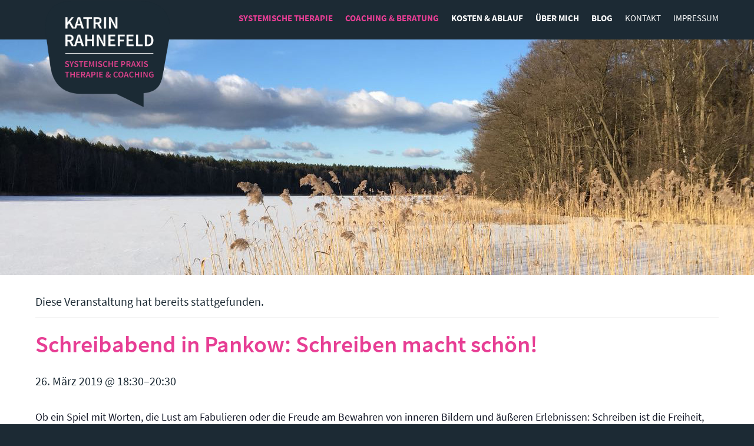

--- FILE ---
content_type: text/html; charset=UTF-8
request_url: https://www.katrin-rahnefeld.de/termin/4-schreibabende-in-pankow-schreiben-macht-schoen/
body_size: 13797
content:
<!DOCTYPE html>
<html lang="de" class="no-js">
<head>
<meta charset="UTF-8" />
<meta name="viewport" content="width=device-width, initial-scale=1.0" />
<link rel="profile" href="http://gmpg.org/xfn/11" />

<link rel='stylesheet' id='tribe-events-views-v2-bootstrap-datepicker-styles-css' href='https://www.katrin-rahnefeld.de/wp-content/plugins/the-events-calendar/vendor/bootstrap-datepicker/css/bootstrap-datepicker.standalone.min.css?ver=6.15.14' type='text/css' media='all' />
<link rel='stylesheet' id='tec-variables-skeleton-css' href='https://www.katrin-rahnefeld.de/wp-content/plugins/the-events-calendar/common/build/css/variables-skeleton.css?ver=6.10.1' type='text/css' media='all' />
<link rel='stylesheet' id='tribe-common-skeleton-style-css' href='https://www.katrin-rahnefeld.de/wp-content/plugins/the-events-calendar/common/build/css/common-skeleton.css?ver=6.10.1' type='text/css' media='all' />
<link rel='stylesheet' id='tribe-tooltipster-css-css' href='https://www.katrin-rahnefeld.de/wp-content/plugins/the-events-calendar/common/vendor/tooltipster/tooltipster.bundle.min.css?ver=6.10.1' type='text/css' media='all' />
<link rel='stylesheet' id='tribe-events-views-v2-skeleton-css' href='https://www.katrin-rahnefeld.de/wp-content/plugins/the-events-calendar/build/css/views-skeleton.css?ver=6.15.14' type='text/css' media='all' />
<link rel='stylesheet' id='tec-variables-full-css' href='https://www.katrin-rahnefeld.de/wp-content/plugins/the-events-calendar/common/build/css/variables-full.css?ver=6.10.1' type='text/css' media='all' />
<link rel='stylesheet' id='tribe-common-full-style-css' href='https://www.katrin-rahnefeld.de/wp-content/plugins/the-events-calendar/common/build/css/common-full.css?ver=6.10.1' type='text/css' media='all' />
<link rel='stylesheet' id='tribe-events-views-v2-full-css' href='https://www.katrin-rahnefeld.de/wp-content/plugins/the-events-calendar/build/css/views-full.css?ver=6.15.14' type='text/css' media='all' />
<link rel='stylesheet' id='tribe-events-views-v2-print-css' href='https://www.katrin-rahnefeld.de/wp-content/plugins/the-events-calendar/build/css/views-print.css?ver=6.15.14' type='text/css' media='print' />
<meta name='robots' content='index, follow, max-image-preview:large, max-snippet:-1, max-video-preview:-1' />

	<!-- This site is optimized with the Yoast SEO plugin v26.7 - https://yoast.com/wordpress/plugins/seo/ -->
	<title>Kreatives Schreiben Pankow</title>
	<meta name="description" content="Kreatives Schreiben in Pankow" />
	<link rel="canonical" href="https://www.katrin-rahnefeld.de/termin/4-schreibabende-in-pankow-schreiben-macht-schoen/" />
	<meta property="og:locale" content="de_DE" />
	<meta property="og:type" content="article" />
	<meta property="og:title" content="Kreatives Schreiben Pankow" />
	<meta property="og:description" content="Kreatives Schreiben in Pankow" />
	<meta property="og:url" content="https://www.katrin-rahnefeld.de/termin/4-schreibabende-in-pankow-schreiben-macht-schoen/" />
	<meta property="og:site_name" content="Katrin Rahnefeld" />
	<meta property="article:modified_time" content="2019-11-15T08:50:05+00:00" />
	<meta name="twitter:card" content="summary_large_image" />
	<script type="application/ld+json" class="yoast-schema-graph">{"@context":"https://schema.org","@graph":[{"@type":"WebPage","@id":"https://www.katrin-rahnefeld.de/termin/4-schreibabende-in-pankow-schreiben-macht-schoen/","url":"https://www.katrin-rahnefeld.de/termin/4-schreibabende-in-pankow-schreiben-macht-schoen/","name":"Kreatives Schreiben Pankow","isPartOf":{"@id":"https://www.katrin-rahnefeld.de/#website"},"datePublished":"2019-01-23T11:40:48+00:00","dateModified":"2019-11-15T08:50:05+00:00","description":"Kreatives Schreiben in Pankow","breadcrumb":{"@id":"https://www.katrin-rahnefeld.de/termin/4-schreibabende-in-pankow-schreiben-macht-schoen/#breadcrumb"},"inLanguage":"de","potentialAction":[{"@type":"ReadAction","target":["https://www.katrin-rahnefeld.de/termin/4-schreibabende-in-pankow-schreiben-macht-schoen/"]}]},{"@type":"BreadcrumbList","@id":"https://www.katrin-rahnefeld.de/termin/4-schreibabende-in-pankow-schreiben-macht-schoen/#breadcrumb","itemListElement":[{"@type":"ListItem","position":1,"name":"Startseite","item":"https://www.katrin-rahnefeld.de/"},{"@type":"ListItem","position":2,"name":"Veranstaltungen","item":"https://www.katrin-rahnefeld.de/termine/"},{"@type":"ListItem","position":3,"name":"Schreibabend in Pankow: Schreiben macht schön!"}]},{"@type":"WebSite","@id":"https://www.katrin-rahnefeld.de/#website","url":"https://www.katrin-rahnefeld.de/","name":"Katrin Rahnefeld","description":"Systemische Praxis | Therapie &amp; Coaching","potentialAction":[{"@type":"SearchAction","target":{"@type":"EntryPoint","urlTemplate":"https://www.katrin-rahnefeld.de/?s={search_term_string}"},"query-input":{"@type":"PropertyValueSpecification","valueRequired":true,"valueName":"search_term_string"}}],"inLanguage":"de"},{"@type":"Event","name":"Schreibabend in Pankow: Schreiben macht schön!","description":"Ob ein Spiel mit Worten, die Lust am Fabulieren oder die Freude am Bewahren von inneren Bildern und äußeren Erlebnissen: Schreiben ist die Freiheit, unserer Fantasie Gestalt zu geben, spielerisch...","url":"https://www.katrin-rahnefeld.de/termin/4-schreibabende-in-pankow-schreiben-macht-schoen/","eventAttendanceMode":"https://schema.org/OfflineEventAttendanceMode","eventStatus":"https://schema.org/EventScheduled","startDate":"2019-03-26T18:30:00+01:00","endDate":"2019-03-26T20:30:00+01:00","location":{"@type":"Place","name":"LUCIA","description":"","url":"","address":{"@type":"PostalAddress","streetAddress":"Crusemarkstraße 20","addressLocality":"Berlin","postalCode":"13187","addressCountry":"Deutschland"},"telephone":"","sameAs":"https://luciakosmetik.wordpress.com/adresse/"},"organizer":{"@type":"Person","name":"Katrin Rahnefeld","description":"","url":"http://www.katrin-rahnefeld.de","telephone":"01758643524","email":"ma&#105;l&#64;&#107;&#97;&#116;&#114;&#105;n&#45;rah&#110;efeld&#46;d&#101;"},"offers":{"@type":"Offer","price":"25.00","priceCurrency":"EUR","url":"https://www.katrin-rahnefeld.de/termin/4-schreibabende-in-pankow-schreiben-macht-schoen/","category":"primary","availability":"inStock","validFrom":"1970-01-01T00:00:00+00:00"},"@id":"https://www.katrin-rahnefeld.de/termin/4-schreibabende-in-pankow-schreiben-macht-schoen/#event","mainEntityOfPage":{"@id":"https://www.katrin-rahnefeld.de/termin/4-schreibabende-in-pankow-schreiben-macht-schoen/"}}]}</script>
	<!-- / Yoast SEO plugin. -->


<link rel='dns-prefetch' href='//www.katrin-rahnefeld.de' />
<link rel="alternate" type="text/calendar" title="Katrin Rahnefeld &raquo; iCal Feed" href="https://www.katrin-rahnefeld.de/termine/?ical=1" />
<link rel="alternate" title="oEmbed (JSON)" type="application/json+oembed" href="https://www.katrin-rahnefeld.de/wp-json/oembed/1.0/embed?url=https%3A%2F%2Fwww.katrin-rahnefeld.de%2Ftermin%2F4-schreibabende-in-pankow-schreiben-macht-schoen%2F" />
<link rel="alternate" title="oEmbed (XML)" type="text/xml+oembed" href="https://www.katrin-rahnefeld.de/wp-json/oembed/1.0/embed?url=https%3A%2F%2Fwww.katrin-rahnefeld.de%2Ftermin%2F4-schreibabende-in-pankow-schreiben-macht-schoen%2F&#038;format=xml" />
<style id='wp-img-auto-sizes-contain-inline-css' type='text/css'>
img:is([sizes=auto i],[sizes^="auto," i]){contain-intrinsic-size:3000px 1500px}
/*# sourceURL=wp-img-auto-sizes-contain-inline-css */
</style>
<link rel='stylesheet' id='tribe-events-v2-single-skeleton-css' href='https://www.katrin-rahnefeld.de/wp-content/plugins/the-events-calendar/build/css/tribe-events-single-skeleton.css?ver=6.15.14' type='text/css' media='all' />
<link rel='stylesheet' id='tribe-events-v2-single-skeleton-full-css' href='https://www.katrin-rahnefeld.de/wp-content/plugins/the-events-calendar/build/css/tribe-events-single-full.css?ver=6.15.14' type='text/css' media='all' />
<style id='classic-theme-styles-inline-css' type='text/css'>
/*! This file is auto-generated */
.wp-block-button__link{color:#fff;background-color:#32373c;border-radius:9999px;box-shadow:none;text-decoration:none;padding:calc(.667em + 2px) calc(1.333em + 2px);font-size:1.125em}.wp-block-file__button{background:#32373c;color:#fff;text-decoration:none}
/*# sourceURL=/wp-includes/css/classic-themes.min.css */
</style>
<link rel='stylesheet' id='f12-cf7-captcha-style-css' href='https://www.katrin-rahnefeld.de/wp-content/plugins/captcha-for-contact-form-7/core/assets/f12-cf7-captcha.css?ver=6.9' type='text/css' media='all' />
<link rel='stylesheet' id='contact-form-7-css' href='https://www.katrin-rahnefeld.de/wp-content/plugins/contact-form-7/includes/css/styles.css?ver=6.1.4' type='text/css' media='all' />
<link rel='stylesheet' id='dashicons-css' href='https://www.katrin-rahnefeld.de/wp-includes/css/dashicons.min.css?ver=6.9' type='text/css' media='all' />
<link rel='stylesheet' id='thickbox-css' href='https://www.katrin-rahnefeld.de/wp-includes/js/thickbox/thickbox.css?ver=6.9' type='text/css' media='all' />
<link rel='stylesheet' id='flexslider-styles-css' href='https://www.katrin-rahnefeld.de/wp-content/themes/katrin-rahnefeld/js/flexslider/flexslider.css?ver=2.4.0' type='text/css' media='all' />
<link rel='stylesheet' id='kr-styles-css' href='https://www.katrin-rahnefeld.de/wp-content/themes/katrin-rahnefeld/style.css?ver=1.1' type='text/css' media='all' />
<script type="text/javascript" src="https://www.katrin-rahnefeld.de/wp-includes/js/jquery/jquery.min.js?ver=3.7.1" id="jquery-core-js"></script>
<script type="text/javascript" src="https://www.katrin-rahnefeld.de/wp-includes/js/jquery/jquery-migrate.min.js?ver=3.4.1" id="jquery-migrate-js"></script>
<script type="text/javascript" src="https://www.katrin-rahnefeld.de/wp-content/plugins/the-events-calendar/common/build/js/tribe-common.js?ver=9c44e11f3503a33e9540" id="tribe-common-js"></script>
<script type="text/javascript" src="https://www.katrin-rahnefeld.de/wp-content/plugins/the-events-calendar/build/js/views/breakpoints.js?ver=4208de2df2852e0b91ec" id="tribe-events-views-v2-breakpoints-js"></script>
<link rel="https://api.w.org/" href="https://www.katrin-rahnefeld.de/wp-json/" /><link rel="alternate" title="JSON" type="application/json" href="https://www.katrin-rahnefeld.de/wp-json/wp/v2/tribe_events/2689" /><link rel='shortlink' href='https://www.katrin-rahnefeld.de/?p=2689' />
<meta name="tec-api-version" content="v1"><meta name="tec-api-origin" content="https://www.katrin-rahnefeld.de"><link rel="alternate" href="https://www.katrin-rahnefeld.de/wp-json/tribe/events/v1/events/2689" />

<!--[if lt IE 9]>
	<link rel="stylesheet" href="https://www.katrin-rahnefeld.de/wp-content/themes/katrin-rahnefeld/style_ie.css" type="text/css" media="screen" />
	<script type="text/javascript" src="https://www.katrin-rahnefeld.de/wp-content/themes/katrin-rahnefeld/js/html5.js"></script>
<![endif]-->


<noscript>
	<link rel="stylesheet" href="https://www.katrin-rahnefeld.de/wp-content/themes/katrin-rahnefeld/style_nojs.css" type="text/css" media="screen" />
</noscript>


<link rel="icon" href="https://www.katrin-rahnefeld.de/wp-content/uploads/2020/07/cropped-logo_facebook-32x32.png" sizes="32x32" />
<link rel="icon" href="https://www.katrin-rahnefeld.de/wp-content/uploads/2020/07/cropped-logo_facebook-192x192.png" sizes="192x192" />
<link rel="apple-touch-icon" href="https://www.katrin-rahnefeld.de/wp-content/uploads/2020/07/cropped-logo_facebook-180x180.png" />
<meta name="msapplication-TileImage" content="https://www.katrin-rahnefeld.de/wp-content/uploads/2020/07/cropped-logo_facebook-270x270.png" />
<style id='global-styles-inline-css' type='text/css'>
:root{--wp--preset--aspect-ratio--square: 1;--wp--preset--aspect-ratio--4-3: 4/3;--wp--preset--aspect-ratio--3-4: 3/4;--wp--preset--aspect-ratio--3-2: 3/2;--wp--preset--aspect-ratio--2-3: 2/3;--wp--preset--aspect-ratio--16-9: 16/9;--wp--preset--aspect-ratio--9-16: 9/16;--wp--preset--color--black: #000000;--wp--preset--color--cyan-bluish-gray: #abb8c3;--wp--preset--color--white: #ffffff;--wp--preset--color--pale-pink: #f78da7;--wp--preset--color--vivid-red: #cf2e2e;--wp--preset--color--luminous-vivid-orange: #ff6900;--wp--preset--color--luminous-vivid-amber: #fcb900;--wp--preset--color--light-green-cyan: #7bdcb5;--wp--preset--color--vivid-green-cyan: #00d084;--wp--preset--color--pale-cyan-blue: #8ed1fc;--wp--preset--color--vivid-cyan-blue: #0693e3;--wp--preset--color--vivid-purple: #9b51e0;--wp--preset--gradient--vivid-cyan-blue-to-vivid-purple: linear-gradient(135deg,rgb(6,147,227) 0%,rgb(155,81,224) 100%);--wp--preset--gradient--light-green-cyan-to-vivid-green-cyan: linear-gradient(135deg,rgb(122,220,180) 0%,rgb(0,208,130) 100%);--wp--preset--gradient--luminous-vivid-amber-to-luminous-vivid-orange: linear-gradient(135deg,rgb(252,185,0) 0%,rgb(255,105,0) 100%);--wp--preset--gradient--luminous-vivid-orange-to-vivid-red: linear-gradient(135deg,rgb(255,105,0) 0%,rgb(207,46,46) 100%);--wp--preset--gradient--very-light-gray-to-cyan-bluish-gray: linear-gradient(135deg,rgb(238,238,238) 0%,rgb(169,184,195) 100%);--wp--preset--gradient--cool-to-warm-spectrum: linear-gradient(135deg,rgb(74,234,220) 0%,rgb(151,120,209) 20%,rgb(207,42,186) 40%,rgb(238,44,130) 60%,rgb(251,105,98) 80%,rgb(254,248,76) 100%);--wp--preset--gradient--blush-light-purple: linear-gradient(135deg,rgb(255,206,236) 0%,rgb(152,150,240) 100%);--wp--preset--gradient--blush-bordeaux: linear-gradient(135deg,rgb(254,205,165) 0%,rgb(254,45,45) 50%,rgb(107,0,62) 100%);--wp--preset--gradient--luminous-dusk: linear-gradient(135deg,rgb(255,203,112) 0%,rgb(199,81,192) 50%,rgb(65,88,208) 100%);--wp--preset--gradient--pale-ocean: linear-gradient(135deg,rgb(255,245,203) 0%,rgb(182,227,212) 50%,rgb(51,167,181) 100%);--wp--preset--gradient--electric-grass: linear-gradient(135deg,rgb(202,248,128) 0%,rgb(113,206,126) 100%);--wp--preset--gradient--midnight: linear-gradient(135deg,rgb(2,3,129) 0%,rgb(40,116,252) 100%);--wp--preset--font-size--small: 13px;--wp--preset--font-size--medium: 20px;--wp--preset--font-size--large: 36px;--wp--preset--font-size--x-large: 42px;--wp--preset--spacing--20: 0.44rem;--wp--preset--spacing--30: 0.67rem;--wp--preset--spacing--40: 1rem;--wp--preset--spacing--50: 1.5rem;--wp--preset--spacing--60: 2.25rem;--wp--preset--spacing--70: 3.38rem;--wp--preset--spacing--80: 5.06rem;--wp--preset--shadow--natural: 6px 6px 9px rgba(0, 0, 0, 0.2);--wp--preset--shadow--deep: 12px 12px 50px rgba(0, 0, 0, 0.4);--wp--preset--shadow--sharp: 6px 6px 0px rgba(0, 0, 0, 0.2);--wp--preset--shadow--outlined: 6px 6px 0px -3px rgb(255, 255, 255), 6px 6px rgb(0, 0, 0);--wp--preset--shadow--crisp: 6px 6px 0px rgb(0, 0, 0);}:where(.is-layout-flex){gap: 0.5em;}:where(.is-layout-grid){gap: 0.5em;}body .is-layout-flex{display: flex;}.is-layout-flex{flex-wrap: wrap;align-items: center;}.is-layout-flex > :is(*, div){margin: 0;}body .is-layout-grid{display: grid;}.is-layout-grid > :is(*, div){margin: 0;}:where(.wp-block-columns.is-layout-flex){gap: 2em;}:where(.wp-block-columns.is-layout-grid){gap: 2em;}:where(.wp-block-post-template.is-layout-flex){gap: 1.25em;}:where(.wp-block-post-template.is-layout-grid){gap: 1.25em;}.has-black-color{color: var(--wp--preset--color--black) !important;}.has-cyan-bluish-gray-color{color: var(--wp--preset--color--cyan-bluish-gray) !important;}.has-white-color{color: var(--wp--preset--color--white) !important;}.has-pale-pink-color{color: var(--wp--preset--color--pale-pink) !important;}.has-vivid-red-color{color: var(--wp--preset--color--vivid-red) !important;}.has-luminous-vivid-orange-color{color: var(--wp--preset--color--luminous-vivid-orange) !important;}.has-luminous-vivid-amber-color{color: var(--wp--preset--color--luminous-vivid-amber) !important;}.has-light-green-cyan-color{color: var(--wp--preset--color--light-green-cyan) !important;}.has-vivid-green-cyan-color{color: var(--wp--preset--color--vivid-green-cyan) !important;}.has-pale-cyan-blue-color{color: var(--wp--preset--color--pale-cyan-blue) !important;}.has-vivid-cyan-blue-color{color: var(--wp--preset--color--vivid-cyan-blue) !important;}.has-vivid-purple-color{color: var(--wp--preset--color--vivid-purple) !important;}.has-black-background-color{background-color: var(--wp--preset--color--black) !important;}.has-cyan-bluish-gray-background-color{background-color: var(--wp--preset--color--cyan-bluish-gray) !important;}.has-white-background-color{background-color: var(--wp--preset--color--white) !important;}.has-pale-pink-background-color{background-color: var(--wp--preset--color--pale-pink) !important;}.has-vivid-red-background-color{background-color: var(--wp--preset--color--vivid-red) !important;}.has-luminous-vivid-orange-background-color{background-color: var(--wp--preset--color--luminous-vivid-orange) !important;}.has-luminous-vivid-amber-background-color{background-color: var(--wp--preset--color--luminous-vivid-amber) !important;}.has-light-green-cyan-background-color{background-color: var(--wp--preset--color--light-green-cyan) !important;}.has-vivid-green-cyan-background-color{background-color: var(--wp--preset--color--vivid-green-cyan) !important;}.has-pale-cyan-blue-background-color{background-color: var(--wp--preset--color--pale-cyan-blue) !important;}.has-vivid-cyan-blue-background-color{background-color: var(--wp--preset--color--vivid-cyan-blue) !important;}.has-vivid-purple-background-color{background-color: var(--wp--preset--color--vivid-purple) !important;}.has-black-border-color{border-color: var(--wp--preset--color--black) !important;}.has-cyan-bluish-gray-border-color{border-color: var(--wp--preset--color--cyan-bluish-gray) !important;}.has-white-border-color{border-color: var(--wp--preset--color--white) !important;}.has-pale-pink-border-color{border-color: var(--wp--preset--color--pale-pink) !important;}.has-vivid-red-border-color{border-color: var(--wp--preset--color--vivid-red) !important;}.has-luminous-vivid-orange-border-color{border-color: var(--wp--preset--color--luminous-vivid-orange) !important;}.has-luminous-vivid-amber-border-color{border-color: var(--wp--preset--color--luminous-vivid-amber) !important;}.has-light-green-cyan-border-color{border-color: var(--wp--preset--color--light-green-cyan) !important;}.has-vivid-green-cyan-border-color{border-color: var(--wp--preset--color--vivid-green-cyan) !important;}.has-pale-cyan-blue-border-color{border-color: var(--wp--preset--color--pale-cyan-blue) !important;}.has-vivid-cyan-blue-border-color{border-color: var(--wp--preset--color--vivid-cyan-blue) !important;}.has-vivid-purple-border-color{border-color: var(--wp--preset--color--vivid-purple) !important;}.has-vivid-cyan-blue-to-vivid-purple-gradient-background{background: var(--wp--preset--gradient--vivid-cyan-blue-to-vivid-purple) !important;}.has-light-green-cyan-to-vivid-green-cyan-gradient-background{background: var(--wp--preset--gradient--light-green-cyan-to-vivid-green-cyan) !important;}.has-luminous-vivid-amber-to-luminous-vivid-orange-gradient-background{background: var(--wp--preset--gradient--luminous-vivid-amber-to-luminous-vivid-orange) !important;}.has-luminous-vivid-orange-to-vivid-red-gradient-background{background: var(--wp--preset--gradient--luminous-vivid-orange-to-vivid-red) !important;}.has-very-light-gray-to-cyan-bluish-gray-gradient-background{background: var(--wp--preset--gradient--very-light-gray-to-cyan-bluish-gray) !important;}.has-cool-to-warm-spectrum-gradient-background{background: var(--wp--preset--gradient--cool-to-warm-spectrum) !important;}.has-blush-light-purple-gradient-background{background: var(--wp--preset--gradient--blush-light-purple) !important;}.has-blush-bordeaux-gradient-background{background: var(--wp--preset--gradient--blush-bordeaux) !important;}.has-luminous-dusk-gradient-background{background: var(--wp--preset--gradient--luminous-dusk) !important;}.has-pale-ocean-gradient-background{background: var(--wp--preset--gradient--pale-ocean) !important;}.has-electric-grass-gradient-background{background: var(--wp--preset--gradient--electric-grass) !important;}.has-midnight-gradient-background{background: var(--wp--preset--gradient--midnight) !important;}.has-small-font-size{font-size: var(--wp--preset--font-size--small) !important;}.has-medium-font-size{font-size: var(--wp--preset--font-size--medium) !important;}.has-large-font-size{font-size: var(--wp--preset--font-size--large) !important;}.has-x-large-font-size{font-size: var(--wp--preset--font-size--x-large) !important;}
/*# sourceURL=global-styles-inline-css */
</style>
</head>

<body class="wp-singular tribe_events-template-default single single-tribe_events postid-2689 wp-theme-katrin-rahnefeld tribe-events-page-template tribe-no-js single-custom-post-type has-primary-nav has-header-image events-single tribe-events-style-full tribe-events-style-theme" id="top">

<div class="a_all">
	<div class="a_header">
		<div class="header-inner">
			<h2 class="logo">
				<a href="https://www.katrin-rahnefeld.de"><img src="https://www.katrin-rahnefeld.de/wp-content/themes/katrin-rahnefeld/images/katrin-rahnefeld_logo.png" alt="Katrin Rahnefeld" /></a>
			</h2>

                        <nav class="a_navi">
                <div class="navi-button"><span>Menü</span></div>
                <div class="navi-inner">
                    <div class="main"><ul id="menu-hauptnavigation" class="menu"><li id="menu-item-4589" class="highlight menu-item menu-item-type-post_type menu-item-object-page menu-item-has-children first menu-item-4589 object-id-4524"><a href="https://www.katrin-rahnefeld.de/systemische-therapie/">Systemische Therapie</a>
<ul class="sub-menu">
	<li id="menu-item-4588" class="menu-item menu-item-type-post_type menu-item-object-page menu-item-4588 object-id-4529"><a href="https://www.katrin-rahnefeld.de/systemische-koerperpsychotherapie/">Systemische Körper­psycho­therapie</a></li>
	<li id="menu-item-4587" class="menu-item menu-item-type-post_type menu-item-object-page menu-item-4587 object-id-4531"><a href="https://www.katrin-rahnefeld.de/systemische-paartherapie-paarberatung/">Systemische Paartherapie &#038; Paarberatung</a></li>
	<li id="menu-item-4586" class="menu-item menu-item-type-post_type menu-item-object-page menu-item-4586 object-id-4534"><a href="https://www.katrin-rahnefeld.de/systemische-familientherapie-familienberatung/">Systemische Familientherapie &#038; Familienberatung</a></li>
</ul>
</li>
<li id="menu-item-4599" class="highlight menu-item menu-item-type-post_type menu-item-object-page menu-item-has-children menu-item-4599 object-id-1253"><a href="https://www.katrin-rahnefeld.de/coaching-beratung/">Coaching &#038; Beratung</a>
<ul class="sub-menu">
	<li id="menu-item-4600" class="menu-item menu-item-type-post_type menu-item-object-page menu-item-4600 object-id-3820"><a href="https://www.katrin-rahnefeld.de/1-zu-1-coaching/">1 : 1 Coaching</a></li>
	<li id="menu-item-4601" class="menu-item menu-item-type-post_type menu-item-object-page menu-item-4601 object-id-4186"><a href="https://www.katrin-rahnefeld.de/teamcoaching-teamentwicklung-supervision/">Teamcoaching / Teamentwicklung / Supervision</a></li>
	<li id="menu-item-4602" class="menu-item menu-item-type-post_type menu-item-object-page menu-item-has-children menu-item-4602 object-id-4294"><a href="https://www.katrin-rahnefeld.de/workshops/">Workshops</a>
	<ul class="sub-menu">
		<li id="menu-item-4584" class="highlight menu-item menu-item-type-post_type menu-item-object-page menu-item-4584 object-id-4541"><a href="https://www.katrin-rahnefeld.de/workshops/leadership/">Leadership</a></li>
		<li id="menu-item-4603" class="menu-item menu-item-type-post_type menu-item-object-page menu-item-4603 object-id-4193"><a href="https://www.katrin-rahnefeld.de/workshops/beruf-lebenssinn/">Beruf und Lebenssinn</a></li>
		<li id="menu-item-4604" class="menu-item menu-item-type-post_type menu-item-object-page menu-item-4604 object-id-4182"><a href="https://www.katrin-rahnefeld.de/workshops/emotionale-intelligenz/">Emotionale Intelligenz</a></li>
		<li id="menu-item-4605" class="menu-item menu-item-type-post_type menu-item-object-page menu-item-4605 object-id-4184"><a href="https://www.katrin-rahnefeld.de/workshops/resilienz-zeit-und-selbstmanagement/">Resilienz und Zeit- und Selbstmanagement</a></li>
	</ul>
</li>
</ul>
</li>
<li id="menu-item-4585" class="menu-item menu-item-type-post_type menu-item-object-page menu-item-4585 object-id-4536"><a href="https://www.katrin-rahnefeld.de/kosten-ablauf/">Kosten &#038; Ablauf</a></li>
<li id="menu-item-1898" class="menu-item menu-item-type-post_type menu-item-object-page menu-item-1898 object-id-1131"><a href="https://www.katrin-rahnefeld.de/ueber-mich/">Über mich</a></li>
<li id="menu-item-1896" class="menu-item menu-item-type-post_type menu-item-object-page current_page_parent menu-item-1896 object-id-1008"><a href="https://www.katrin-rahnefeld.de/blog/">Blog</a></li>
<li id="menu-item-1907" class="regular menu-item menu-item-type-post_type menu-item-object-page menu-item-1907 object-id-1905"><a href="https://www.katrin-rahnefeld.de/kontakt/">Kontakt</a></li>
<li id="menu-item-2243" class="regular menu-item menu-item-type-post_type menu-item-object-page last menu-item-2243 object-id-1080"><a href="https://www.katrin-rahnefeld.de/impressum/">Impressum</a></li>
</ul></div>                </div>
            </nav>
            
            <div class="clear"></div>
		</div>
	</div>

    <div class="a_header_image clearfix"><img src="https://www.katrin-rahnefeld.de/wp-content/uploads/2018/08/katrin-rahnefeld-coaching-schreibberatung-landschaft-sand-graeser-im-wind-wald-wolkenhimmel_400.jpg" height="400" width="1280" alt="" /></div>
	<div class="a_wrapper">
        <div class="a_wrapper_inner">
<section id="tribe-events-pg-template" class="tribe-events-pg-template" role="main"><div class="tribe-events-before-html"></div><span class="tribe-events-ajax-loading"><img class="tribe-events-spinner-medium" src="https://www.katrin-rahnefeld.de/wp-content/plugins/the-events-calendar/src/resources/images/tribe-loading.gif" alt="Lade Veranstaltungen" /></span>
<div id="tribe-events-content" class="tribe-events-single">

	<p class="tribe-events-back">
		<a href="https://www.katrin-rahnefeld.de/termine/"> &laquo; Alle Veranstaltungen</a>
	</p>

	<!-- Notices -->
	<div class="tribe-events-notices"><ul><li>Diese Veranstaltung hat bereits stattgefunden.</li></ul></div>
	<h1 class="tribe-events-single-event-title">Schreibabend in Pankow: Schreiben macht schön!</h1>
	<div class="tribe-events-schedule tribe-clearfix">
		<div><span class="tribe-event-date-start">26. März 2019 @ 18:30</span>–<span class="tribe-event-time">20:30</span></div>					<span class="tribe-events-cost">25,00€</span>
			</div>

	<!-- Event header -->
	<div id="tribe-events-header"  data-title="Kreatives Schreiben Pankow" data-viewtitle="Schreibabend in Pankow: Schreiben macht schön!">
		<!-- Navigation -->
		<nav class="tribe-events-nav-pagination" aria-label="Veranstaltung-Navigation">
			<ul class="tribe-events-sub-nav">
				<li class="tribe-events-nav-previous"><a href="https://www.katrin-rahnefeld.de/termin/sensibel-und-stark/"><span>&laquo;</span> Workshop: Hochsensibel. Und jetzt?</a></li>
				<li class="tribe-events-nav-next"><a href="https://www.katrin-rahnefeld.de/termin/start-der-sechsteiligen-schreibabendreihe-schreiben-macht-schoen-ab-dem-02-04-2019/">Start der sechsteiligen Schreibabendreihe: Schreiben macht schön! ab dem 02.04.2019 <span>&raquo;</span></a></li>
			</ul>
			<!-- .tribe-events-sub-nav -->
		</nav>
	</div>
	<!-- #tribe-events-header -->

			<div id="post-2689" class="post-2689 tribe_events type-tribe_events status-publish hentry tribe_events_cat-workshops-kreatives-schreiben cat_workshops-kreatives-schreiben single-item post-content">
			<!-- Event featured image, but exclude link -->
			
			<!-- Event content -->
						<div class="tribe-events-single-event-description tribe-events-content">
				<p>Ob ein Spiel mit Worten, die Lust am Fabulieren oder die Freude am Bewahren von inneren Bildern und äußeren Erlebnissen: Schreiben ist die Freiheit, unserer Fantasie Gestalt zu geben, spielerisch Grenzen zu überschreiten und Neuland zu betreten. Schreiben ist ein Entdecken der eigenen Kreativität und eine spannende Reise zu sich selbst. Für alle: ohne Vorkenntnisse. Es ist zu jedem Termin möglich einen Probeabend zu buchen.</p>
<p>DATUM: 26.03.2019/ 30.04.2019/ 14.05.2019/ 28.05.2019/ 04.06.2019/ 18.06.2019</p>
<p>PREIS: 150,00 für 6 Abende</p>
<p>Preis für Probeabend: 25,00 €</p>
			</div>
			<!-- .tribe-events-single-event-description -->
			<div class="tribe-events tribe-common">
	<div class="tribe-events-c-subscribe-dropdown__container">
		<div class="tribe-events-c-subscribe-dropdown">
			<div class="tribe-common-c-btn-border tribe-events-c-subscribe-dropdown__button">
				<svg
	 class="tribe-common-c-svgicon tribe-common-c-svgicon--cal-export tribe-events-c-subscribe-dropdown__export-icon" 	aria-hidden="true"
	viewBox="0 0 23 17"
	xmlns="http://www.w3.org/2000/svg"
>
	<path fill-rule="evenodd" clip-rule="evenodd" d="M.128.896V16.13c0 .211.145.383.323.383h15.354c.179 0 .323-.172.323-.383V.896c0-.212-.144-.383-.323-.383H.451C.273.513.128.684.128.896Zm16 6.742h-.901V4.679H1.009v10.729h14.218v-3.336h.901V7.638ZM1.01 1.614h14.218v2.058H1.009V1.614Z" />
	<path d="M20.5 9.846H8.312M18.524 6.953l2.89 2.909-2.855 2.855" stroke-width="1.2" stroke-linecap="round" stroke-linejoin="round"/>
</svg>
				<button
					class="tribe-events-c-subscribe-dropdown__button-text"
					aria-expanded="false"
					aria-controls="tribe-events-subscribe-dropdown-content"
					aria-label="Zeige Links an um Veranstaltungen zu deinem Kalender hinzuzufügen"
				>
					Zum Kalender hinzufügen				</button>
				<svg
	 class="tribe-common-c-svgicon tribe-common-c-svgicon--caret-down tribe-events-c-subscribe-dropdown__button-icon" 	aria-hidden="true"
	viewBox="0 0 10 7"
	xmlns="http://www.w3.org/2000/svg"
>
	<path fill-rule="evenodd" clip-rule="evenodd" d="M1.008.609L5 4.6 8.992.61l.958.958L5 6.517.05 1.566l.958-.958z" class="tribe-common-c-svgicon__svg-fill"/>
</svg>
			</div>
			<div id="tribe-events-subscribe-dropdown-content" class="tribe-events-c-subscribe-dropdown__content">
				<ul class="tribe-events-c-subscribe-dropdown__list">
											
<li class="tribe-events-c-subscribe-dropdown__list-item tribe-events-c-subscribe-dropdown__list-item--ics">
	<a
		href="https://www.katrin-rahnefeld.de/termin/4-schreibabende-in-pankow-schreiben-macht-schoen/?ical=1"
		class="tribe-events-c-subscribe-dropdown__list-item-link"
		target="_blank"
		rel="noopener noreferrer nofollow noindex"
	>
		.ics-Datei exportieren	</a>
</li>
											
<li class="tribe-events-c-subscribe-dropdown__list-item tribe-events-c-subscribe-dropdown__list-item--gcal">
	<a
		href="https://www.google.com/calendar/event?action=TEMPLATE&#038;dates=20190326T183000/20190326T203000&#038;text=Schreibabend%20in%20Pankow%3A%20Schreiben%20macht%20sch%C3%B6n%21&#038;details=Ob+ein+Spiel+mit+Worten%2C+die+Lust+am+Fabulieren+oder+die+Freude+am+Bewahren+von+inneren+Bildern+und+%C3%A4u%C3%9Feren+Erlebnissen%3A+Schreiben+ist+die+Freiheit%2C+unserer+Fantasie+Gestalt+zu+geben%2C+spielerisch+Grenzen+zu+%C3%BCberschreiten+und+Neuland+zu+betreten.+Schreiben+ist+ein+Entdecken+der+eigenen+Kreativit%C3%A4t+und+eine+spannende+Reise+zu+sich+selbst.+F%C3%BCr+alle%3A+ohne+Vorkenntnisse.+Es+ist+zu+jedem+Termin+m%C3%B6glich+einen+Probeabend+zu+buchen.DATUM%3A+26.03.2019%2F%C2%A030.04.2019%2F%C2%A014.05.2019%2F%C2%A028.05.2019%2F%C2%A004.06.2019%2F%C2%A018.06.2019PREIS%3A+150%2C00+f%C3%BCr+6+AbendePreis+f%C3%BCr+Probeabend%3A+25%2C00+%E2%82%AC&#038;location=LUCIA,%20Crusemarkstraße%2020,%20Berlin,%2013187,%20Deutschland&#038;trp=false&#038;ctz=Europe/Berlin&#038;sprop=website:https://www.katrin-rahnefeld.de"
		class="tribe-events-c-subscribe-dropdown__list-item-link"
		target="_blank"
		rel="noopener noreferrer nofollow noindex"
	>
		Google Kalender	</a>
</li>
											
<li class="tribe-events-c-subscribe-dropdown__list-item tribe-events-c-subscribe-dropdown__list-item--ical">
	<a
		href="webcal://www.katrin-rahnefeld.de/termin/4-schreibabende-in-pankow-schreiben-macht-schoen/?ical=1"
		class="tribe-events-c-subscribe-dropdown__list-item-link"
		target="_blank"
		rel="noopener noreferrer nofollow noindex"
	>
		iCalendar	</a>
</li>
											
<li class="tribe-events-c-subscribe-dropdown__list-item tribe-events-c-subscribe-dropdown__list-item--outlook-365">
	<a
		href="https://outlook.office.com/owa/?path=/calendar/action/compose&#038;rrv=addevent&#038;startdt=2019-03-26T18%3A30%3A00%2B01%3A00&#038;enddt=2019-03-26T20%3A30%3A00%2B01%3A00&#038;location=LUCIA,%20Crusemarkstraße%2020,%20Berlin,%2013187,%20Deutschland&#038;subject=Schreibabend%20in%20Pankow%3A%20Schreiben%20macht%20sch%C3%B6n%21&#038;body=Ob%20ein%20Spiel%20mit%20Worten%2C%20die%20Lust%20am%20Fabulieren%20oder%20die%20Freude%20am%20Bewahren%20von%20inneren%20Bildern%20und%20%C3%A4u%C3%9Feren%20Erlebnissen%3A%20Schreiben%20ist%20die%20Freiheit%2C%20unserer%20Fantasie%20Gestalt%20zu%20geben%2C%20spielerisch%20Grenzen%20zu%20%C3%BCberschreiten%20und%20Neuland%20zu%20betreten.%20Schreiben%20ist%20ein%20Entdecken%20der%20eigenen%20Kreativit%C3%A4t%20und%20eine%20spannende%20Reise%20zu%20sich%20selbst.%20F%C3%BCr%20alle%3A%20ohne%20Vorkenntnisse.%20Es%20ist%20zu%20jedem%20Termin%20m%C3%B6glich%20einen%20Probeabend%20zu%20buchen.DATUM%3A%2026.03.2019%2F%C2%A030.04.2019%2F%C2%A014.05.2019%2F%C2%A028.05.2019%2F%C2%A004.06.2019%2F%C2%A018.06.2019PREIS%3A%20150%2C00%20f%C3%BCr%206%20AbendePreis%20f%C3%BCr%20Probeabend%3A%2025%2C00%20%E2%82%AC"
		class="tribe-events-c-subscribe-dropdown__list-item-link"
		target="_blank"
		rel="noopener noreferrer nofollow noindex"
	>
		Outlook 365	</a>
</li>
											
<li class="tribe-events-c-subscribe-dropdown__list-item tribe-events-c-subscribe-dropdown__list-item--outlook-live">
	<a
		href="https://outlook.live.com/owa/?path=/calendar/action/compose&#038;rrv=addevent&#038;startdt=2019-03-26T18%3A30%3A00%2B01%3A00&#038;enddt=2019-03-26T20%3A30%3A00%2B01%3A00&#038;location=LUCIA,%20Crusemarkstraße%2020,%20Berlin,%2013187,%20Deutschland&#038;subject=Schreibabend%20in%20Pankow%3A%20Schreiben%20macht%20sch%C3%B6n%21&#038;body=Ob%20ein%20Spiel%20mit%20Worten%2C%20die%20Lust%20am%20Fabulieren%20oder%20die%20Freude%20am%20Bewahren%20von%20inneren%20Bildern%20und%20%C3%A4u%C3%9Feren%20Erlebnissen%3A%20Schreiben%20ist%20die%20Freiheit%2C%20unserer%20Fantasie%20Gestalt%20zu%20geben%2C%20spielerisch%20Grenzen%20zu%20%C3%BCberschreiten%20und%20Neuland%20zu%20betreten.%20Schreiben%20ist%20ein%20Entdecken%20der%20eigenen%20Kreativit%C3%A4t%20und%20eine%20spannende%20Reise%20zu%20sich%20selbst.%20F%C3%BCr%20alle%3A%20ohne%20Vorkenntnisse.%20Es%20ist%20zu%20jedem%20Termin%20m%C3%B6glich%20einen%20Probeabend%20zu%20buchen.DATUM%3A%2026.03.2019%2F%C2%A030.04.2019%2F%C2%A014.05.2019%2F%C2%A028.05.2019%2F%C2%A004.06.2019%2F%C2%A018.06.2019PREIS%3A%20150%2C00%20f%C3%BCr%206%20AbendePreis%20f%C3%BCr%20Probeabend%3A%2025%2C00%20%E2%82%AC"
		class="tribe-events-c-subscribe-dropdown__list-item-link"
		target="_blank"
		rel="noopener noreferrer nofollow noindex"
	>
		Outlook Live	</a>
</li>
									</ul>
			</div>
		</div>
	</div>
</div>

			<!-- Event meta -->
						
	<div class="tribe-events-single-section tribe-events-event-meta primary tribe-clearfix">


<div class="tribe-events-meta-group tribe-events-meta-group-details">
	<h2 class="tribe-events-single-section-title"> Details </h2>
	<ul class="tribe-events-meta-list">

		
			<li class="tribe-events-meta-item">
				<span class="tribe-events-start-date-label tribe-events-meta-label">Datum:</span>
				<span class="tribe-events-meta-value">
					<abbr class="tribe-events-abbr tribe-events-start-date published dtstart" title="2019-03-26"> 26. März 2019 </abbr>
				</span>
			</li>

			<li class="tribe-events-meta-item">
				<span class="tribe-events-start-time-label tribe-events-meta-label">Zeit:</span>
				<span class="tribe-events-meta-value">
					<div class="tribe-events-abbr tribe-events-start-time published dtstart" title="2019-03-26">
						18:30–20:30											</div>
				</span>
			</li>

		
		
		
			<li class="tribe-events-meta-item">
				<span class="tribe-events-event-cost-label tribe-events-meta-label">Eintritt:</span>
				<span class="tribe-events-event-cost tribe-events-meta-value"> 25,00€ </span>
			</li>
		
		<li class="tribe-events-meta-item"><span class="tribe-events-event-categories-label tribe-events-meta-label">Veranstaltungskategorie:</span> <span class="tribe-events-event-categories tribe-events-meta-value"><a href="https://www.katrin-rahnefeld.de/termine/kategorie/workshops-kreatives-schreiben/" rel="tag">Schreibworkshops</a></span></li>
		
		
			</ul>
</div>

<div class="tribe-events-meta-group tribe-events-meta-group-venue">
	<h2 class="tribe-events-single-section-title"> Veranstaltungsort </h2>
	<ul class="tribe-events-meta-list">
				<li class="tribe-events-meta-item tribe-venue"> LUCIA </li>

									<li class="tribe-events-meta-item tribe-venue-location">
					<address class="tribe-events-address">
						<span class="tribe-address"><span class="tribe-street-address">Crusemarkstraße 20</span><br><span class="tribe-postal-code">13187</span> <span class="tribe-locality">Berlin</span><span class="tribe-delimiter">, </span><span class="tribe-country-name">Deutschland</span></span>
											</address>
				</li>
			
			
							<li class="tribe-events-meta-item">
										<span class="tribe-venue-url tribe-events-meta-value"> <a href="https://luciakosmetik.wordpress.com/adresse/" target="_self" rel="external">Veranstaltungsort-Website anzeigen</a> </span>
				</li>
					
			</ul>
</div>

<div class="tribe-events-meta-group tribe-events-meta-group-organizer">
	<h2 class="tribe-events-single-section-title">Veranstalter</h2>
	<ul class="tribe-events-meta-list">
					<li class="tribe-events-meta-item tribe-organizer">
				Katrin Rahnefeld			</li>
							<li class="tribe-events-meta-item">
					<span class="tribe-organizer-tel-label tribe-events-meta-label">
						Telefon					</span>
					<span class="tribe-organizer-tel tribe-events-meta-value">
						01758643524					</span>
				</li>
								<li class="tribe-events-meta-item">
					<span class="tribe-organizer-email-label tribe-events-meta-label">
						E-Mail					</span>
					<span class="tribe-organizer-email tribe-events-meta-value">
						&#109;&#097;&#105;l&#064;&#107;&#097;tr&#105;&#110;&#045;r&#097;h&#110;&#101;&#102;eld&#046;de					</span>
				</li>
								<li class="tribe-events-meta-item">
										<span class="tribe-organizer-url tribe-events-meta-value">
						<a href="http://www.katrin-rahnefeld.de" target="_self" rel="external">Veranstalter-Website anzeigen</a>					</span>
				</li>
					</ul>
</div>

	</div>


					</div> <!-- #post-x -->
			
	<!-- Event footer -->
	<div id="tribe-events-footer">
		<!-- Navigation -->
		<nav class="tribe-events-nav-pagination" aria-label="Veranstaltung-Navigation">
			<ul class="tribe-events-sub-nav">
				<li class="tribe-events-nav-previous"><a href="https://www.katrin-rahnefeld.de/termin/sensibel-und-stark/"><span>&laquo;</span> Workshop: Hochsensibel. Und jetzt?</a></li>
				<li class="tribe-events-nav-next"><a href="https://www.katrin-rahnefeld.de/termin/start-der-sechsteiligen-schreibabendreihe-schreiben-macht-schoen-ab-dem-02-04-2019/">Start der sechsteiligen Schreibabendreihe: Schreiben macht schön! ab dem 02.04.2019 <span>&raquo;</span></a></li>
			</ul>
			<!-- .tribe-events-sub-nav -->
		</nav>
	</div>
	<!-- #tribe-events-footer -->

</div><!-- #tribe-events-content -->
<div class="tribe-events-after-html"></div>
<!--
This calendar is powered by The Events Calendar.
http://evnt.is/18wn
-->
</section>            <div class="clear"><hr /></div>
        </div>
	</div>

        <footer class="a_footer">
        <hr />
        <aside class="field-wrapper">
            <div id="nav_menu-2" class="widget-1 widget widget_nav_menu"><h3 class="widget-title">Folge mir<span class="dot"></span></h3><div class="menu-social-navigation-container"><ul id="menu-social-navigation" class="menu"><li id="menu-item-2246" class="menu-item menu-item-type-custom menu-item-object-custom first menu-item-2246 object-id-2246"><a target="_blank" href="https://www.instagram.com/katrin_rahnefeld/">Instagram</a></li>
<li id="menu-item-1374" class="menu-item menu-item-type-custom menu-item-object-custom menu-item-1374 object-id-1374"><a target="_blank" href="https://www.xing.com/profile/Katrin_Rahnefeld?sc_o=mxb_p">Xing</a></li>
<li id="menu-item-1375" class="menu-item menu-item-type-custom menu-item-object-custom menu-item-1375 object-id-1375"><a target="_blank" href="http://www.linkedin.com/in/katrin-rahnefeld-41299891/">LinkedIn</a></li>
<li id="menu-item-1130" class="menu-item menu-item-type-custom menu-item-object-custom menu-item-1130 object-id-1130"><a target="_blank" href="http://www.berlin-guide-gesundheit.de/mitglieder/katrin-rahnefeld-coaching-und-schreibberatung/">BGG</a></li>
<li id="menu-item-1376" class="menu-item menu-item-type-custom menu-item-object-custom last menu-item-1376 object-id-1376"><a href="mailto:mail@katrin-rahnefeld.de">E-Mail</a></li>
</ul></div></div><div id="text-2" class="widget-2 widget-second-last widget widget_text">			<div class="textwidget"><p>Katrin Rahnefeld   Kavalierstr. 19 a   13187 Berlin   |   <a href="https://www.katrin-rahnefeld.de/impressum/">Impressum</a>   |   <a href="https://www.katrin-rahnefeld.de/datenschutz/">Datenschutz</a>   |   <a href="https://www.katrin-rahnefeld.de/agb/">AGB</a>   |   © 2026</p>
</div>
		</div>            <div class="clear"></div>
        </aside>
    </footer>
    
</div>

<script type="speculationrules">
{"prefetch":[{"source":"document","where":{"and":[{"href_matches":"/*"},{"not":{"href_matches":["/wp-*.php","/wp-admin/*","/wp-content/uploads/*","/wp-content/*","/wp-content/plugins/*","/wp-content/themes/katrin-rahnefeld/*","/*\\?(.+)"]}},{"not":{"selector_matches":"a[rel~=\"nofollow\"]"}},{"not":{"selector_matches":".no-prefetch, .no-prefetch a"}}]},"eagerness":"conservative"}]}
</script>
		<script>
		( function ( body ) {
			'use strict';
			body.className = body.className.replace( /\btribe-no-js\b/, 'tribe-js' );
		} )( document.body );
		</script>
		<script> /* <![CDATA[ */var tribe_l10n_datatables = {"aria":{"sort_ascending":": activate to sort column ascending","sort_descending":": activate to sort column descending"},"length_menu":"Show _MENU_ entries","empty_table":"No data available in table","info":"Showing _START_ to _END_ of _TOTAL_ entries","info_empty":"Showing 0 to 0 of 0 entries","info_filtered":"(filtered from _MAX_ total entries)","zero_records":"No matching records found","search":"Search:","all_selected_text":"All items on this page were selected. ","select_all_link":"Select all pages","clear_selection":"Clear Selection.","pagination":{"all":"All","next":"Next","previous":"Previous"},"select":{"rows":{"0":"","_":": Selected %d rows","1":": Selected 1 row"}},"datepicker":{"dayNames":["Sonntag","Montag","Dienstag","Mittwoch","Donnerstag","Freitag","Samstag"],"dayNamesShort":["So.","Mo.","Di.","Mi.","Do.","Fr.","Sa."],"dayNamesMin":["S","M","D","M","D","F","S"],"monthNames":["Januar","Februar","M\u00e4rz","April","Mai","Juni","Juli","August","September","Oktober","November","Dezember"],"monthNamesShort":["Januar","Februar","M\u00e4rz","April","Mai","Juni","Juli","August","September","Oktober","November","Dezember"],"monthNamesMin":["Jan.","Feb.","M\u00e4rz","Apr.","Mai","Juni","Juli","Aug.","Sep.","Okt.","Nov.","Dez."],"nextText":"Next","prevText":"Prev","currentText":"Today","closeText":"Done","today":"Today","clear":"Clear"}};/* ]]> */ </script><script type="text/javascript" src="https://www.katrin-rahnefeld.de/wp-includes/js/comment-reply.min.js?ver=6.9" id="comment-reply-js" async="async" data-wp-strategy="async" fetchpriority="low"></script>
<script type="text/javascript" src="https://www.katrin-rahnefeld.de/wp-content/plugins/the-events-calendar/vendor/bootstrap-datepicker/js/bootstrap-datepicker.min.js?ver=6.15.14" id="tribe-events-views-v2-bootstrap-datepicker-js"></script>
<script type="text/javascript" src="https://www.katrin-rahnefeld.de/wp-content/plugins/the-events-calendar/build/js/views/viewport.js?ver=3e90f3ec254086a30629" id="tribe-events-views-v2-viewport-js"></script>
<script type="text/javascript" src="https://www.katrin-rahnefeld.de/wp-content/plugins/the-events-calendar/build/js/views/accordion.js?ver=b0cf88d89b3e05e7d2ef" id="tribe-events-views-v2-accordion-js"></script>
<script type="text/javascript" src="https://www.katrin-rahnefeld.de/wp-content/plugins/the-events-calendar/build/js/views/view-selector.js?ver=a8aa8890141fbcc3162a" id="tribe-events-views-v2-view-selector-js"></script>
<script type="text/javascript" src="https://www.katrin-rahnefeld.de/wp-content/plugins/the-events-calendar/build/js/views/ical-links.js?ver=0dadaa0667a03645aee4" id="tribe-events-views-v2-ical-links-js"></script>
<script type="text/javascript" src="https://www.katrin-rahnefeld.de/wp-content/plugins/the-events-calendar/build/js/views/navigation-scroll.js?ver=eba0057e0fd877f08e9d" id="tribe-events-views-v2-navigation-scroll-js"></script>
<script type="text/javascript" src="https://www.katrin-rahnefeld.de/wp-content/plugins/the-events-calendar/build/js/views/multiday-events.js?ver=780fd76b5b819e3a6ece" id="tribe-events-views-v2-multiday-events-js"></script>
<script type="text/javascript" src="https://www.katrin-rahnefeld.de/wp-content/plugins/the-events-calendar/build/js/views/month-mobile-events.js?ver=cee03bfee0063abbd5b8" id="tribe-events-views-v2-month-mobile-events-js"></script>
<script type="text/javascript" src="https://www.katrin-rahnefeld.de/wp-content/plugins/the-events-calendar/build/js/views/month-grid.js?ver=b5773d96c9ff699a45dd" id="tribe-events-views-v2-month-grid-js"></script>
<script type="text/javascript" src="https://www.katrin-rahnefeld.de/wp-content/plugins/the-events-calendar/common/vendor/tooltipster/tooltipster.bundle.min.js?ver=6.10.1" id="tribe-tooltipster-js"></script>
<script type="text/javascript" src="https://www.katrin-rahnefeld.de/wp-content/plugins/the-events-calendar/build/js/views/tooltip.js?ver=82f9d4de83ed0352be8e" id="tribe-events-views-v2-tooltip-js"></script>
<script type="text/javascript" src="https://www.katrin-rahnefeld.de/wp-content/plugins/the-events-calendar/build/js/views/events-bar.js?ver=3825b4a45b5c6f3f04b9" id="tribe-events-views-v2-events-bar-js"></script>
<script type="text/javascript" src="https://www.katrin-rahnefeld.de/wp-content/plugins/the-events-calendar/build/js/views/events-bar-inputs.js?ver=e3710df171bb081761bd" id="tribe-events-views-v2-events-bar-inputs-js"></script>
<script type="text/javascript" src="https://www.katrin-rahnefeld.de/wp-content/plugins/the-events-calendar/build/js/views/datepicker.js?ver=9ae0925bbe975f92bef4" id="tribe-events-views-v2-datepicker-js"></script>
<script type="text/javascript" src="https://www.katrin-rahnefeld.de/wp-content/plugins/the-events-calendar/common/build/js/user-agent.js?ver=da75d0bdea6dde3898df" id="tec-user-agent-js"></script>
<script type="text/javascript" id="f12-cf7-captcha-reload-js-extra">
/* <![CDATA[ */
var f12_cf7_captcha = {"ajaxurl":"https://www.katrin-rahnefeld.de/wp-admin/admin-ajax.php","components":["ControllerCF7","ControllerComments","ControllerWordpressLogin"]};
//# sourceURL=f12-cf7-captcha-reload-js-extra
/* ]]> */
</script>
<script type="text/javascript" src="https://www.katrin-rahnefeld.de/wp-content/plugins/captcha-for-contact-form-7/core/assets/f12-cf7-captcha-cf7.js" id="f12-cf7-captcha-reload-js"></script>
<script type="text/javascript" src="https://www.katrin-rahnefeld.de/wp-includes/js/dist/hooks.min.js?ver=dd5603f07f9220ed27f1" id="wp-hooks-js"></script>
<script type="text/javascript" src="https://www.katrin-rahnefeld.de/wp-includes/js/dist/i18n.min.js?ver=c26c3dc7bed366793375" id="wp-i18n-js"></script>
<script type="text/javascript" id="wp-i18n-js-after">
/* <![CDATA[ */
wp.i18n.setLocaleData( { 'text direction\u0004ltr': [ 'ltr' ] } );
//# sourceURL=wp-i18n-js-after
/* ]]> */
</script>
<script type="text/javascript" src="https://www.katrin-rahnefeld.de/wp-content/plugins/contact-form-7/includes/swv/js/index.js?ver=6.1.4" id="swv-js"></script>
<script type="text/javascript" id="contact-form-7-js-translations">
/* <![CDATA[ */
( function( domain, translations ) {
	var localeData = translations.locale_data[ domain ] || translations.locale_data.messages;
	localeData[""].domain = domain;
	wp.i18n.setLocaleData( localeData, domain );
} )( "contact-form-7", {"translation-revision-date":"2025-10-26 03:28:49+0000","generator":"GlotPress\/4.0.3","domain":"messages","locale_data":{"messages":{"":{"domain":"messages","plural-forms":"nplurals=2; plural=n != 1;","lang":"de"},"This contact form is placed in the wrong place.":["Dieses Kontaktformular wurde an der falschen Stelle platziert."],"Error:":["Fehler:"]}},"comment":{"reference":"includes\/js\/index.js"}} );
//# sourceURL=contact-form-7-js-translations
/* ]]> */
</script>
<script type="text/javascript" id="contact-form-7-js-before">
/* <![CDATA[ */
var wpcf7 = {
    "api": {
        "root": "https:\/\/www.katrin-rahnefeld.de\/wp-json\/",
        "namespace": "contact-form-7\/v1"
    }
};
//# sourceURL=contact-form-7-js-before
/* ]]> */
</script>
<script type="text/javascript" src="https://www.katrin-rahnefeld.de/wp-content/plugins/contact-form-7/includes/js/index.js?ver=6.1.4" id="contact-form-7-js"></script>
<script type="text/javascript" src="https://www.katrin-rahnefeld.de/wp-includes/js/jquery/ui/core.min.js?ver=1.13.3" id="jquery-ui-core-js"></script>
<script type="text/javascript" src="https://www.katrin-rahnefeld.de/wp-includes/js/jquery/ui/accordion.min.js?ver=1.13.3" id="jquery-ui-accordion-js"></script>
<script type="text/javascript" id="thickbox-js-extra">
/* <![CDATA[ */
var thickboxL10n = {"next":"N\u00e4chste \u003E","prev":"\u003C Vorherige","image":"Bild","of":"von","close":"Schlie\u00dfen","noiframes":"Diese Funktion erfordert iframes. Du hast jedoch iframes deaktiviert oder dein Browser unterst\u00fctzt diese nicht.","loadingAnimation":"https://www.katrin-rahnefeld.de/wp-includes/js/thickbox/loadingAnimation.gif"};
var thickboxL10n = {"next":"N\u00e4chstes \u203a","prev":"\u2039 Vorheriges","image":"Bild","of":"von","close":"Schlie\u00dfen","noiframes":"Dein Browser ist zu alt :-)","loadingAnimation":"https://www.katrin-rahnefeld.de/wp-includes/js/thickbox/loadingAnimation.gif"};
try{convertEntities(thickboxL10n);}catch(e){};;
//# sourceURL=thickbox-js-extra
/* ]]> */
</script>
<script type="text/javascript" src="https://www.katrin-rahnefeld.de/wp-includes/js/thickbox/thickbox.js?ver=3.1-20121105" id="thickbox-js"></script>
<script type="text/javascript" src="https://www.katrin-rahnefeld.de/wp-includes/js/imagesloaded.min.js?ver=5.0.0" id="imagesloaded-js"></script>
<script type="text/javascript" src="https://www.katrin-rahnefeld.de/wp-content/themes/katrin-rahnefeld/js/js.cookie.js?ver=2.4.0" id="js-cookie-js"></script>
<script type="text/javascript" src="https://www.katrin-rahnefeld.de/wp-content/themes/katrin-rahnefeld/js/flexslider/jquery.flexslider-min.js?ver=2.4.0" id="flexslider-js"></script>
<script type="text/javascript" src="https://www.katrin-rahnefeld.de/wp-content/themes/katrin-rahnefeld/js/functions.js?ver=1.1" id="kr-functions-js"></script>
<script type="text/javascript" src="https://www.katrin-rahnefeld.de/wp-content/plugins/the-events-calendar/common/build/js/utils/query-string.js?ver=694b0604b0c8eafed657" id="tribe-query-string-js"></script>
<script src='https://www.katrin-rahnefeld.de/wp-content/plugins/the-events-calendar/common/build/js/underscore-before.js'></script>
<script type="text/javascript" src="https://www.katrin-rahnefeld.de/wp-includes/js/underscore.min.js?ver=1.13.7" id="underscore-js"></script>
<script src='https://www.katrin-rahnefeld.de/wp-content/plugins/the-events-calendar/common/build/js/underscore-after.js'></script>
<script defer type="text/javascript" src="https://www.katrin-rahnefeld.de/wp-content/plugins/the-events-calendar/build/js/views/manager.js?ver=6ff3be8cc3be5b9c56e7" id="tribe-events-views-v2-manager-js"></script>
<style id='tribe-events-views-v2-full-inline-css' class='tec-customizer-inline-style' type='text/css'>
:root {
				/* Customizer-added Global Event styles */
				--tec-color-link-primary: #e73e94;
--tec-color-link-accent: #e73e94;
--tec-color-link-accent-hover: rgba(231,62,148, 0.8);
--tec-color-accent-primary: #e73e94;
--tec-color-accent-primary-hover: rgba(231,62,148,0.8);
--tec-color-accent-primary-multiday: rgba(231,62,148,0.24);
--tec-color-accent-primary-multiday-hover: rgba(231,62,148,0.34);
--tec-color-accent-primary-active: rgba(231,62,148,0.9);
--tec-color-accent-primary-background: rgba(231,62,148,0.07);
--tec-color-background-secondary-datepicker: rgba(231,62,148,0.5);
--tec-color-accent-primary-background-datepicker: #e73e94;
--tec-color-button-primary: #e73e94;
--tec-color-button-primary-hover: rgba(231,62,148,0.8);
--tec-color-button-primary-active: rgba(231,62,148,0.9);
--tec-color-button-primary-background: rgba(231,62,148,0.07);
--tec-color-day-marker-current-month: #e73e94;
--tec-color-day-marker-current-month-hover: rgba(231,62,148,0.8);
--tec-color-day-marker-current-month-active: rgba(231,62,148,0.9);
--tec-color-background-primary-multiday: rgba(231,62,148, 0.24);
--tec-color-background-primary-multiday-hover: rgba(231,62,148, 0.34);
--tec-color-background-primary-multiday-active: rgba(231,62,148, 0.34);
--tec-color-background-secondary-multiday: rgba(231,62,148, 0.24);
--tec-color-background-secondary-multiday-hover: rgba(231,62,148, 0.34);
			}:root {
				/* Customizer-added Events Bar styles */
				--tec-color-background-events-bar-submit-button: #e73e94;
--tec-color-background-events-bar-submit-button-hover: rgba(231,62,148, 0.8);
--tec-color-background-events-bar-submit-button-active: rgba(231,62,148, 0.9);
			}
</style>

</body>
</html>

--- FILE ---
content_type: text/css
request_url: https://www.katrin-rahnefeld.de/wp-content/themes/katrin-rahnefeld/style.css?ver=1.1
body_size: 12678
content:
/*
Theme Name: Katrin Rahnefeld
Theme URI: http://katrin-rahnefeld.de
Author: goYippi Design
Author URI: http://www.goyippi.net
Description: The template for Katrin Rahnefeld
Version: 1.0
*/

/* source-sans-pro-regular - latin */
@font-face {
  font-family: 'Source Sans Pro';
  font-style: normal;
  font-weight: 400;
  src: url('fonts/source-sans-pro-v11-latin-regular.eot'); /* IE9 Compat Modes */
  src: local('Source Sans Pro Regular'), local('SourceSansPro-Regular'),
       url('fonts/source-sans-pro-v11-latin-regular.eot?#iefix') format('embedded-opentype'), /* IE6-IE8 */
       url('fonts/source-sans-pro-v11-latin-regular.woff2') format('woff2'), /* Super Modern Browsers */
       url('fonts/source-sans-pro-v11-latin-regular.woff') format('woff'), /* Modern Browsers */
       url('fonts/source-sans-pro-v11-latin-regular.ttf') format('truetype'), /* Safari, Android, iOS */
       url('fonts/source-sans-pro-v11-latin-regular.svg#SourceSansPro') format('svg'); /* Legacy iOS */
}

/* source-sans-pro-italic - latin */
@font-face {
  font-family: 'Source Sans Pro';
  font-style: italic;
  font-weight: 400;
  src: url('fonts/source-sans-pro-v11-latin-italic.eot'); /* IE9 Compat Modes */
  src: local('Source Sans Pro Italic'), local('SourceSansPro-Italic'),
       url('fonts/source-sans-pro-v11-latin-italic.eot?#iefix') format('embedded-opentype'), /* IE6-IE8 */
       url('fonts/source-sans-pro-v11-latin-italic.woff2') format('woff2'), /* Super Modern Browsers */
       url('fonts/source-sans-pro-v11-latin-italic.woff') format('woff'), /* Modern Browsers */
       url('fonts/source-sans-pro-v11-latin-italic.ttf') format('truetype'), /* Safari, Android, iOS */
       url('fonts/source-sans-pro-v11-latin-italic.svg#SourceSansPro') format('svg'); /* Legacy iOS */
}

/* source-sans-pro-600 - latin */
@font-face {
  font-family: 'Source Sans Pro';
  font-style: normal;
  font-weight: 600;
  src: url('fonts/source-sans-pro-v11-latin-600.eot'); /* IE9 Compat Modes */
  src: local('Source Sans Pro SemiBold'), local('SourceSansPro-SemiBold'),
       url('fonts/source-sans-pro-v11-latin-600.eot?#iefix') format('embedded-opentype'), /* IE6-IE8 */
       url('fonts/source-sans-pro-v11-latin-600.woff2') format('woff2'), /* Super Modern Browsers */
       url('fonts/source-sans-pro-v11-latin-600.woff') format('woff'), /* Modern Browsers */
       url('fonts/source-sans-pro-v11-latin-600.ttf') format('truetype'), /* Safari, Android, iOS */
       url('fonts/source-sans-pro-v11-latin-600.svg#SourceSansPro') format('svg'); /* Legacy iOS */
}

/* source-sans-pro-600italic - latin */
@font-face {
  font-family: 'Source Sans Pro';
  font-style: italic;
  font-weight: 600;
  src: url('fonts/source-sans-pro-v11-latin-600italic.eot'); /* IE9 Compat Modes */
  src: local('Source Sans Pro SemiBold Italic'), local('SourceSansPro-SemiBoldItalic'),
       url('fonts/source-sans-pro-v11-latin-600italic.eot?#iefix') format('embedded-opentype'), /* IE6-IE8 */
       url('fonts/source-sans-pro-v11-latin-600italic.woff2') format('woff2'), /* Super Modern Browsers */
       url('fonts/source-sans-pro-v11-latin-600italic.woff') format('woff'), /* Modern Browsers */
       url('fonts/source-sans-pro-v11-latin-600italic.ttf') format('truetype'), /* Safari, Android, iOS */
       url('fonts/source-sans-pro-v11-latin-600italic.svg#SourceSansPro') format('svg'); /* Legacy iOS */
}

/* source-sans-pro-700 - latin */
@font-face {
  font-family: 'Source Sans Pro';
  font-style: normal;
  font-weight: 700;
  src: url('fonts/source-sans-pro-v11-latin-700.eot'); /* IE9 Compat Modes */
  src: local('Source Sans Pro Bold'), local('SourceSansPro-Bold'),
       url('fonts/source-sans-pro-v11-latin-700.eot?#iefix') format('embedded-opentype'), /* IE6-IE8 */
       url('fonts/source-sans-pro-v11-latin-700.woff2') format('woff2'), /* Super Modern Browsers */
       url('fonts/source-sans-pro-v11-latin-700.woff') format('woff'), /* Modern Browsers */
       url('fonts/source-sans-pro-v11-latin-700.ttf') format('truetype'), /* Safari, Android, iOS */
       url('fonts/source-sans-pro-v11-latin-700.svg#SourceSansPro') format('svg'); /* Legacy iOS */
}

/* source-sans-pro-700italic - latin */
@font-face {
  font-family: 'Source Sans Pro';
  font-style: italic;
  font-weight: 700;
  src: url('fonts/source-sans-pro-v11-latin-700italic.eot'); /* IE9 Compat Modes */
  src: local('Source Sans Pro Bold Italic'), local('SourceSansPro-BoldItalic'),
       url('fonts/source-sans-pro-v11-latin-700italic.eot?#iefix') format('embedded-opentype'), /* IE6-IE8 */
       url('fonts/source-sans-pro-v11-latin-700italic.woff2') format('woff2'), /* Super Modern Browsers */
       url('fonts/source-sans-pro-v11-latin-700italic.woff') format('woff'), /* Modern Browsers */
       url('fonts/source-sans-pro-v11-latin-700italic.ttf') format('truetype'), /* Safari, Android, iOS */
       url('fonts/source-sans-pro-v11-latin-700italic.svg#SourceSansPro') format('svg'); /* Legacy iOS */
}

/* ---- Resets ----*/
/* http://meyerweb.com/eric/tools/css/reset/
   v2.0 | 20110126
   License: none (public domain)
*/

html, body, div, span, applet, object, iframe,
h1, h2, h3, h4, h5, h6, p, blockquote, pre,
a, abbr, acronym, address, big, cite, code,
del, dfn, em, img, ins, kbd, q, s, samp,
small, strike, strong, sub, sup, tt, var,
b, u, i, center,
dl, dt, dd, ol, ul, li,
fieldset, form, label, legend,
table, caption, tbody, tfoot, thead, tr, th, td,
article, aside, canvas, details, embed,
figure, figcaption, footer, header, hgroup,
menu, nav, output, ruby, section, summary,
time, mark, audio, video {
	margin: 0;
	padding: 0;
	border: 0;
	font-size: 100%;
	font: inherit;
	vertical-align: baseline;
}
/* HTML5 display-role reset for older browsers */
article, aside, details, figcaption, figure,
footer, header, hgroup, menu, nav, section {
	display: block;
}
body {
	line-height: 1;
}
ol, ul {
	list-style: none;
}
blockquote, q {
	quotes: none;
}
blockquote:before, blockquote:after,
q:before, q:after {
	content: '';
	content: none;
}
table {
	border-collapse: collapse;
	border-spacing: 0;
}

/* ---- Basics ---- */
html {
	overflow: visible;
}

body {
	font-family: 'Source Sans Pro', Arial, sans-serif;
  font-size: 1.25em;
  line-height: 1.5;
	color: #FFF;
	background-color: #1c2a34;
	text-align: center;
	height: 100%;
	min-width: 0;
	padding: 0;
	margin: 0;

	-webkit-text-size-adjust: none;
	-webkit-font-smoothing: antialiased;
	-moz-osx-font-smoothing: grayscale;
}

.screen-reader-text {
	display: none;
}

/* ---- Links ---- */
a {
	color: #e73e94;
	text-decoration: underline;
	outline: none;
}

a:hover {
  color: #1c2a34;
	text-decoration: underline;
	outline: none;
}

.post-title a {
  text-decoration: none;
}

.a_footer a {
    color: #FFF;
}

.post-meta a, .comment-meta a {
    color: #e73e94;
}

.a_navi li a {
  text-decoration: none;
  display: inline-block;
	padding: 20px 0 25px;
	color: #fff;
  text-transform: uppercase;
  font-weight: 700;
}

.a_navi li.highlight a {
  color: #e73e94;
}

.a_navi li.regular a {
  font-weight: 400;
}

.a_navi .sub-menu li a {
  line-height: 1.25;
  color: #fff;
  display: block;
  padding: 7px 10px 10px;
  white-space: nowrap;
  text-transform: none;
  font-weight: 400;
}

.a_navi .sub-menu .sub-menu li a {
  padding: 0 10px 3px;
}

.a_navi li a:hover {
  color: #f39eca;
}

.button a {
  text-decoration: none;
	color: #FFF;
}

.button a, a.button, a.comment-reply-link, a#cancel-comment-reply-link, .widget_tag_cloud a {
	color: #fff;
	padding: 3px 9px;
	margin-bottom: 14px;
	background-color: #e73e94;
	display: inline-block;
	cursor: pointer;
  text-decoration: none;
  transition: background-color 0.25s;
}

.ie .button a, .ie a.button {
	padding: 2px 15px 5px;
}

.small a, a.small {
	font-size: 0.75em;
	padding: 0px 15px 0px;
}

.big a, a.big {
	font-size: 1.400em;
	padding: 2px 30px 5px;
}

.ie .big a, .ie a.big {
	padding: 11px 30px 11px;
}

.button a:hover, a.button:hover, a.comment-reply-link:hover, a#cancel-comment-reply-link:hover, .widget_tag_cloud a:hover,
a.small:hover, .small:hover a, .small a:hover {
	background-color: #1c2a34;
  transition: background-color 0.25s;
}

/* ---- Navigation ---- */
.a_navi .main li {
	display: inline-block;
	margin-right: 18px;
    position: relative;
    vertical-align: middle;
}

.a_navi .main li.last {
    margin-right: 0;
}

.a_navi .main .sub-menu li {
    margin-right: 0;
    vertical-align: top;
    width: 100%;
    min-width: 230px;
    border-bottom: 1px solid #FFF;
    background-color: #1c2a34;
}

.a_navi .main .sub-menu .sub-menu li {
    border-bottom: 0;
}

.a_navi .main .sub-menu {
  margin-left: -10px;
	position: absolute;
  z-index: 100;
  opacity: 0;
	max-height: 0;
  overflow: hidden;
  border-top: 1px solid #FFF;
  transition: max-height 0.2s, opacity 0.2s;
}

.a_navi li:hover .sub-menu {
  opacity: 1;
	max-height: 10000em;
  transition: max-height 0.5s, opacity 0.5s;
}

.a_navi .main .sub-menu .sub-menu {
  margin-left: 10px;
  margin-bottom: 10px;
	position: static;
  opacity: 1;
	max-height: 10000em;
  border-top: 0;
}

.navi-button, .navi-button span {
	display: none;
}

/* ---- Structure ---- */
.a_all {
	position: relative;
}

.a_header {
	width: 100%;
	text-align: left;
	padding: 25px 0 25px;
    background-color: #1c2a34;
    border-bottom: 140px solid #FFF;
    position: relative;
}

.has-primary-nav .a_header {
    padding: 0;
}

.has-header-image .a_header {
    border-bottom: 0;
}

.header-inner {
	max-width: 1160px;
	margin: 0 auto;
	padding: 0 18px;
  font-size: 0.75em;
}

.a_header .logo {
	text-align: left;
    position: absolute;
    left: 6%;
    top: -20px;
    z-index: 900;
}

.has-primary-nav .a_header .logo {
    top: 2px;
}

.a_header .logo img {
	height: 242px;
	width: auto;
}

.a_header_image {
    position: relative;
    max-height: 630px;
    overflow: hidden;
}

.a_header_image img {
    float: left;
    width: 100%;
    height: auto;
}

.a_navi {
  float: right;
  font-size: 600;
}

.a_wrapper {
  color: #1c2a34;
  background-color: #FFF;
	text-align: left;
	position: relative;
}

/* ---- Blog Layout ---- */
.blog .a_wrapper_inner, .archive .a_wrapper_inner, .single .a_wrapper_inner, .search .a_wrapper_inner, .error404 .a_wrapper_inner {
  max-width: 1160px;
	margin: 0 auto;
	padding: 60px 18px;
}

.blog .a_content, .archive .a_content, .single .a_content, .search .a_content {
	width: 69.777%;
    float: left;
}

.a_sidebar {
    width: 25.257%;
    float: right;
}

.search .single-item {
	border-top: 1px solid #495166;
	padding-top: 30px;
}

.author .author-archive-link {
	display: none;
}

/* ---- Page Layout ---- */
.page .a_wrapper {
	background-color: transparent;
}

.page .page {
  color: #1c2a34;
  background-color: #FFF;
	padding: 60px 18px 80px;
}

.page .light-grey {
    background-color: #edeeef;
}

.page .border-top {
    border-top: 1px solid #1c2a34;
}

.page .ignore-margin-top {
    padding-top: 0;
}

.page .ignore-margin-bottom {
    padding-bottom: 0;
}

.field-wrapper {
	max-width: 1160px;
	margin: 0 auto;
}

.content-slider-wrapper {
	max-width: 1160px;
	margin: 0 auto !important;
	background-color: transparent !important;
}

.page .fullsize {
	padding: 0;
}

.fullsize .field-wrapper, .fullsize .content-slider-wrapper {
	max-width: none;
}

.boxed-620 .field-wrapper, .boxed-620 .content-slider-wrapper,
.boxed-756 .field-wrapper, .boxed-756 .content-slider-wrapper {
	max-width: 756px;
}

.fullsize .post-content-inner, .accordion .fullsize .field-wrapper, .boxed-1168.content-slider .title-header, .boxed-1160.content-slider .title-header {
	max-width: 1160px;
	margin: 0 auto;
}

/* ---- Custom Post Type Layout ---- */
.post-type-archive .a_content,
.single-custom-post-type .a_content {
    width: 100%;
    float: none;
    margin: 0;
    padding: 0;
}

.post-type-archive .single-item .post-wrapper {
    padding-bottom: 40px;
    margin-bottom: 50px;
    border-bottom: 1px solid #495166;
}

.post-type-archive .single-item .last-item {
    padding-bottom: 0;
    border-bottom: 0;
}

.single-custom-post-type .a_wrapper_inner {
	padding: 30px 18px;
	margin: 0 auto;
}

/* ---- Spalten ---- */
.col-2 {
	width: 47.759%;
	float: left;
}

.col-3 {
	width: 30.345%;
  float: left;
	margin-right: 4.482%;
}

.col-4 {
	width: 21.638%;
  float: left;
	margin-right: 4.482%;
}

.col-right {
	float: right;
	margin-right: 0;
}

.col-25-70 .col-2 {
	width: 21.638%;
}

.col-25-70 .col-right {
	width: 73.879%;
}

.col-70-25 .col-2 {
	width: 73.879%;
}

.col-70-25 .col-right {
	width: 21.638%;
}

.col-30-30-30 .col-right,
.col-25-25-25-25 .col-right {
	margin-right: 0;
}

.captcha-content {
  display: flex;
}

.captcha-content .col-2 {
  width: 120px;
}

.captcha-content .col-right {
  width: 100%;
}

/* ---- Post ---- */
.a_content .post, .a_content .attachment {
	margin-bottom: 50px;
	clear: both;
}

.blog .a_content .post, .archive .a_content .post, .search .a_content .post {
    padding-bottom: 20px;
    border-bottom: 1px solid #495166;
}

.blog .a_content .error-404, .archive .a_content .error-404, .search .a_content .error-404 {
    padding-bottom: 0;
    border-bottom: 0;
}

.a_content .page {
	margin-bottom: 0;
	clear: both;
}

.post-meta {
    color: #e73e94;
}

.post-meta-header {
	margin-bottom: 30px;
}

.post-meta-footer {
	margin-top: 20px;
}

.navigation {
    font-weight: 700;
	border-top: 1px solid #495166;
	padding-top: 10px;
	margin: 10px 0 50px 0;
}

.blog .navigation, .archive .navigation, .search .navigation {
	border-top: 0;
	padding-top: 0;
}

.navigation div.alignleft, .navigation div.alignright {
	width: 49%;
	margin-bottom: 20px;
}

.next-posts {
	float: left;
}

.previous-posts {
	float: right;
	text-align: right;
}

/* ---- Textelements ---- */
.post-title {
  font-size: 2em;
  line-height: 1.2;
  font-weight: 600;
  margin-bottom: 30px;
	text-align: left;
  text-transform: uppercase;
}

.post-title em {
  font-weight: 400;
  color: inherit;
}

.page .post-subtitle {
  font-size: 1.5em;
  line-height: 1.2;
  color: #e73e94;
  text-transform: uppercase;
  margin-bottom: 40px;
}

.post .post-title {
  margin-bottom: 14px;
}

.additional-field .post-title {
  font-weight: 400;
}

.archive-title {
  font-weight: 700;
  font-size: 1.5em;
  line-height: 1.2;
	margin-bottom: 40px;
	text-align: left;
}

.post-content h1, .post-content h2 {
  font-size: 2em;
  line-height: 1.2;
  text-transform: uppercase;
	padding-bottom: 30px;
}

.post-content h1 {
  font-weight: 700;
}

.post-content h3 {
  font-weight: 700;
  font-size: 1.5em;
  line-height: 1.2;
  text-transform: uppercase;
  padding-bottom: 30px;
}

.post-content h4 {
	font-size: 1.25em;
  padding-bottom: 14px;
}

.post-content p {
	padding-bottom: 20px;
}

strong, b {
	font-weight: 700;
}

h2 strong, h2 b {
	font-weight: 600;
}

em, italic {
	color: #e73e94;
  font-style: normal;
}

.small, small {
	font-size: 0.75em;
}

blockquote {
  font-weight: 700;
  font-size: 1.5em;
  line-height: 1.2;
}

.post-content ul, .post-content ol {
	padding-bottom: 20px;
}

.post-content ul ul, .post-content ol ol {
	padding-bottom: 0px;
}

.post-content ul li {
    padding-left: 1.2em;
    text-indent: -1.2em;
	list-style: none;
}

.post-content ul li:before {
	content: '•';
  padding-right: 0.75em;
	color: #1c2a34;
}

.post-content ol li {
	position: relative;
	left: 20px;
	list-style: decimal;
}

.sep {
	padding: 0 5px;
}

.post-content td {
    height: 20px;
}

.post-content .table {
    display: table;
    width: 100%;
    border-collapse: collapse;
    table-layout: fixed;
}

.post-content .table-row {
    display: table-row;
}

.post-content .table-cell {
    display: table-cell;
    width: 33%;
    padding-right: 40px;
    vertical-align: top;
}

/* ---- Images ---- */
.post-content img, .a_header img, .post-thumbnail img, #tribe-events-pg-template img {
	max-width: 100%;
	height: auto;
}

.post-content iframe {
	max-width: 100%;
}

.post-content img, .post-thumbnail img {
	padding-bottom: 20px;
}

.post-content .thumbnail img {
	padding-bottom: 10px;
}

.aligncenter, div.aligncenter {
	margin-left: auto;
	margin-right: auto;
	display: block;
    text-align: center;
}

.alignleft {
	float: left;
}

.alignright {
	float: right;
}

img.alignleft, .post-content div.alignleft {
	margin: 4px 28px 0 0;
}

img.alignright, .post-content div.alignright {
	margin: 4px 0 0 28px;
}

.wp-caption {
	text-align: left;
	max-width: 100%;
  width: auto !important;
  position: relative;
  padding-bottom: 20px;
}

.wp-caption img {
  display: block;
	margin-left: 0;
	margin-right: 0;
	padding-bottom: 0;
}

.wp-caption-text {
    font-size: 0.75em;
}

.wp-caption p {
	padding: 12px 0;
}

/* ---- Widgets ---- */
.recentcomments a{
	padding: 0 !important;
	margin: 0 !important;
}

.widget {
	margin-bottom: 60px;
}

.widget_text {
	padding-bottom: 1px;
	margin-bottom: 50px;
}

.widget h3.widget-title {
  font-weight: 700;
  font-size: 1.5em;
  line-height: 1.2;
  text-transform: uppercase;
	padding-bottom: 18px;
}

.widget p {
	padding-bottom: 10px;
}

.widget li {
	padding-left: 8px;
	text-indent: -8px;
  line-height: 1.25;
  margin-bottom: 10px;
}

.widget li.recentcomments,
.widget_recent_entries li {
	padding-left: 0;
	text-indent: 0;
}

.widget .rssSummary {
	text-indent: 0;
}

.widget_calendar table {
	width: 270px;
}

.widget_calendar td, .widget_calendar th {
	text-align: center;
}

.widget_calendar th, .widget_calendar td a {
	font-weight: 700;
}

.widget_calendar caption {
	padding-bottom: 6px;
}

.widget_calendar tfoot td {
	padding-top: 12px;
}

.widget_calendar tfoot #prev {
	text-align: left;
}

.widget_calendar tfoot #next {
	text-align: right;
}

.comment-list li a {
    display: block;
}

.widget .comment-gravatar,
.widget .comment-content {
    display: table-cell;
    vertical-align: top;
}

.widget .comment-gravatar img {
    margin-right: 14px;
    width: 40px;
}

/* ---- Footer ---- */
.a_footer {
  text-align: center;
	padding: 30px 0 0;
  font-size: 0.75em;
}

.a_footer .field-wrapper {
  padding: 0 18px;
}

.a_footer h3.widget-title {
  color: #FFF;
}

.blog .a_footer .widget_tag_cloud,
.archive .a_footer .widget_tag_cloud,
.single-post .a_footer .widget_tag_cloud {
  display: none;
}

/* ---- Comments ---- */
#comments, #respond {
	margin-top: 40px;
}

#comments h3, #respond h3 {
    font-size: 2.538em;
    line-height: 1.212;
    text-transform: uppercase;
	padding-bottom: 30px;
}

#comments p, #respond p {
	padding-bottom: 14px;
}

#respond p.form-submit {
	padding-bottom: 30px;
}

#respond small {
    font-size: 1em;
}

.commentlist .comment_inner {
	margin-bottom: 10px;
}

.commentlist .children {
	margin: 0 0 30px 75px;
}

.comment-gravatar img {
	width: 60px;
	float: left;
	margin-right: 20px;
	border-radius: 50%;
    border: 2px solid #1c2a34;
}

.comment-meta {
    color: #e73e94;
}

.comment-author {
    font-weight: 700;
}

.comment-data {
    margin: 30px 0 20px;
    border-bottom: 1px solid #1c2a34;
}

.reply {
    text-align: right;
}

#cancel-comment-reply-link {
	font-size: 0.5em;
    line-height: 1.4;
    display: inline-block;
}

.form-allowed-tags {
	display: none;
}

#commentform .comment-form-cookies-consent,
#commentform .comment-gdpr-checkbox {
    position: relative;
}

#commentform .comment-form-cookies-consent label,
#commentform .comment-gdpr-checkbox label {
    position: relative;
    padding-left: 2em;
    display: inline-block;
    width: auto !important;
}

.comment-form-cookies-consent input[type=checkbox],
.comment-gdpr-checkbox input[type=checkbox] {
  position: absolute;
  left: 0;
  top: 0;
}

/* ---- Forms ---- */
input[type=text], input[type=email], input[type=password], textarea {
	font-family: 'Source Sans Pro', Arial, sans-serif;
	font-size: 1em;
	border: 0;
	background-color: #fad8ea;
  border: 0;
	width: 99%;
	padding: 3px 1px;
	margin-bottom: 6px;
  -webkit-appearance: none;
}

textarea {
	height: 120px;
  max-width: 99%;
}

button, input[type=submit] {
	font-family: 'Source Sans Pro', Arial, sans-serif;
	font-size: 1em;
	color: #FFF;
	background-color: #e73e94;
	border: 0;
	width: auto;
	padding: 3px 9px 3px;
	margin-bottom: 0;
  transition: background-color 0.25s;
  -webkit-appearance: none;
}

button:hover, input[type=submit]:hover {
  background-color: #1c2a34;
  cursor: pointer;
  transition: background-color 0.25s;
}

.a_footer button, .a_footer input[type=submit] {
    transition: background-color 0.25s, color 0.25s;
}

.a_footer button:hover, .a_footer input[type=submit]:hover {
	color: #1c2a34;
  background-color: #FFF;
  transition: background-color 0.25s, color 0.25s;
}

select {
	font-family: 'Source Sans Pro', Arial, sans-serif;
	font-size: 0.9em;
	width: 100%;
	padding: 2px;
}

label {
	padding-bottom: 3px;
}

.wpcf7 p {
	padding-bottom: 10px;
}

div.wpcf7-response-output {
    margin-left: 0 !important;
    margin-right: 0 !important;
}

span.wpcf7-list-item {
	margin-left: 0;
}

.wpcf7-list-item, .wpcf7-acceptance label  {
	display: table;
	margin: 0 0 10px;
}

.wpcf7-list-item .wpcf7-list-item-label {
	display: table-cell;
}

.wpcf7-list-item input[type=checkbox] {
	display: table-cell;
	margin-right: 1em;
}

/* Newsletter */
#mc_embed_signup {
  margin-bottom: 40px;
}

#mc-embedded-subscribe-form {
  margin-bottom: 20px;
}

.col-2 #mc_embed_signup .col-2,
.col-2 #mc_embed_signup .col-3,
.col-3 #mc_embed_signup .col-2,
.col-3 #mc_embed_signup .col-3,
.col-4 #mc_embed_signup .col-2,
.col-4 #mc_embed_signup .col-3 {
  float: none;
  width: 100%;
  margin-right: 0;
}

.use-placeholder label {
	display: none;
}

/* Cookie Notice */
#BorlabsCookieBox {
  text-align: left;
}

.acceptance-text {
  display: block;
}

.cookie-box, .cookie-status {
	border: 1px solid #495166;
  padding: 10px 10px 0;
	margin-bottom: 30px;
}

.cookie-box {
  overflow: hidden;
}

.cookie-status {
	padding: 10px;
}

.cookie-box p {
  margin-bottom: 10px;
}

.cookie-box .button {
  margin-top: 10px;
}

#cookie-notice {
  font-family: 'Source Sans Pro', Arial, sans-serif !important;
	margin-top: 32px;
  font-size: 0.75em !important;
  line-height: 1.5 !important;
	border-top: 1px solid #FFF;
}

#cookie-notice.cookie-notice-hidden {
  border-top: 0;
}

#cookie-notice .cookie-notice-container {
	max-width: 1160px;
  padding: 20px;
	margin: 0 auto;
  width: auto;
}

#cookie-notice .button {
  text-decoration: none;
	margin-bottom: 0;
}

.cn-button,
#cookie-notice .cn-button {
  font-family: 'Source Sans Pro', Arial, sans-serif !important;
  font-size: inherit !important;
  line-height: 1.5 !important;
  -moz-border-radius: 0;
  -webkit-border-radius: 0;
  border-radius: 0;
}

/* ---- Divider ---- */
.clear {
	height: 0px;
	overflow: hidden;
	clear: both;
}

.divider {
	height: 30px;
}

.line {
  padding-bottom: 40px;
	margin-bottom: 40px;
	border-bottom: 1px solid #495166;
}

hr {
	display: none;
}

.gallery .clear {
	height: auto;
}

.clearfix:after {
	content: " ";
    display: block;
    height: 0px;
    clear: both;
}

/* ---- Thickbox ---- */
#TB_overlay {
	z-index: 1000 !important;
}

#TB_window {
	font-family: 'Source Sans Pro', Arial, sans-serif;
	font-size: 1em !important;
	color: #1c2a34 !important;
	z-index: 1002 !important;
}

#TB_window img#TB_Image {
	border: 0 !important;
}

#TB_caption {
    height: auto !important;
    padding: 7px 15px 10px !important;
}

#TB_closeWindowButton {
    right: 5px;
}

#TB_closeWindowButton:hover .tb-close-icon,
#TB_closeWindowButton:focus .tb-close-icon {
	color: #e73e94;
}

#TB_title {
	background-color: transparent !important;
}

#TB_secondLine {
	font-family: 'Source Sans Pro', Arial, sans-serif;
    font-size: 1em !important;
	color: #1c2a34 !important;
}

/* ---- Accordion ---- */
.accordion {
    margin-bottom: 50px;
}

.field-list-inner {
    padding: 30px 0;
    background-color: #FFF;
}

.light-grey .field-list-inner {
    background-color: #edeeef;
}

.accordion .page-field {
    padding: 0;
    background-color: transparent;
}

.accordion .additional-field {
    padding: 0 18px;
}

.accordion .first-item {
    border-top: 0;
}

.accordion .post-header {
    cursor: pointer;
	outline: none;
    position: relative;
    margin-bottom: 40px;
}

.accordion .post-title {
    font-weight: 700;
    font-size: 1.625em;
    line-height: 1.269;
    margin-bottom: 0;
    padding: 0;
    border-bottom: 0;
    transition: color 0.25s;
    display: block;
}

.accordion .post-inner-wrapper, .accordion .post-wrapper {
    margin-bottom: 40px;
}

.accordion .additional-field {
    margin-bottom: 0;
}

.accordion .additional-field .post-header {
    margin-bottom: 0;
    padding-bottom: 40px;
}

.ui-accordion-header {
    padding-right: 42px;
}

.ui-accordion-header .ui-accordion-header-icon {
    font-family: dashicons;
    font-size: 40px;
    line-height: 1em;
    display: block;
	width: 36px;
	height: 36px;
    position: absolute;
    top: 0;
    right: 0;
}

.ui-accordion-header .ui-accordion-header-icon:after {
    content: '\f347';
}

.ui-accordion-header-active .ui-accordion-header-icon:after {
    content: '\f343';
}

/* ---- Flexsilder ---- */
.post-content .flexslider ul {
    padding-bottom: 0;
}

.post-content .flexslider ul li {
	list-style: none;
	padding: 0;
	text-indent: 0;
}

.post-content .flexslider ul li:before {
	padding: 0;
	content: "";
}

.post-content .flex-control-nav li {
	left: 0;
	position: static;
}

.flex-direction-nav a {
	text-shadow: none !important;
	opacity: 1 !important;
	width: 40px !important;
	height: 40px !important;
}

.flex-direction-nav a:before {
    font-family: dashicons;
    content: '\f341';
    color: #FFF;
    text-shadow: none;
    width: 40px;
    line-height: 40px;
}

.flex-direction-nav .flex-prev {
	left: -70px !important;
}

.flex-direction-nav .flex-next {
	right: -70px !important;
}

.flex-direction-nav a.flex-next:before {
    content: '\f345';
}

/* ---- Galerie ---- */
.gallery {
	display: table;
	clear: both;
	overflow: hidden;
	margin: 0 auto 0;
  padding-bottom: 20px;
}

.gallery .gallery-row {
	display: table-row;
	clear: both;
	overflow: hidden;
	margin: 0;
}

.gallery .gallery-item {
  display: table-cell;
	overflow: hidden;
	float: none;
	margin: 0;
	text-align: center;
	list-style: none;
	padding: 0;
  position: relative;
  /*vertical-align: middle;*/
  padding: 0 5% 3% 0;
}

.gallery .gallery-item .gallery-icon a, .gallery .gallery-item .gallery-icon a:hover {
	background-color: transparent;
}

.gallery .gallery-item .gallery-icon img {
	/*width: auto;
	max-width: 90%;
	height: auto;
	margin: 0 auto;
	padding: 5% 2% 3% 0;*/
  vertical-align: middle;
  /*aspect-ratio: 1/1;
  object-fit: contain;
  object-position: center;*/
}

.gallery-item:hover .wp-caption-text {
    opacity: 1;
}

.gallery .col-0 { width: 100%; }
.gallery .col-1 { width: 100%; }
.gallery .col-2 { width: 50%; }
.gallery .col-3 { width: 33.33%; }
.gallery .col-4 { width: 25%; }
.gallery .col-5 { width: 20%; }
.gallery .col-6 { width: 16.66%; }
.gallery .col-7 { width: 14.28%; }
.gallery .col-8 { width: 12.5%; }
.gallery .col-9 { width: 11.11%; }
.gallery .col-10 { width: 10%; }
.gallery .col-11 { width: 9.09%; }
.gallery .col-12 { width: 8.33%; }
.gallery .col-13 { width: 7.69%; }
.gallery .col-14 { width: 7.14%; }
.gallery .col-15 { width: 6.66%; }
.gallery .col-16 { width: 6.25%; }
.gallery .col-17 { width: 5.88%; }
.gallery .col-18 { width: 5.55%; }
.gallery .col-19 { width: 5.26%; }
.gallery .col-20 { width: 5%; }
.gallery .col-21 { width: 4.76%; }
.gallery .col-22 { width: 4.54%; }
.gallery .col-23 { width: 4.34%; }
.gallery .col-24 { width: 4.16%; }
.gallery .col-25 { width: 4%; }
.gallery .col-26 { width: 3.84%; }
.gallery .col-27 { width: 3.7%; }
.gallery .col-28 { width: 3.57%; }
.gallery .col-29 { width: 3.44%; }
.gallery .col-30 { width: 3.33%; }

/* --- Page Gallery --- */
.gallery-wrapper {
	border: 0;
	padding-top: 0;
	margin-bottom: 0 !important;
    height: 550px;
}

.gallery-wrapper img {
	width: 100%;
	height: auto;
}

.gallery-wrapper .slider-image {
    height: 550px;
    overflow: hidden;
    position: relative;
}

.gallery-wrapper .slider-image img {
    position: absolute;
    top: 0;
    left: 50%;
    min-width: 100%;
    width: auto;
    min-height: 100%;
    -moz-transform: translate(-50%);
    -ms-transform: translate(-50%);
    -webkit-transform: translate(-50%);
    transform: translate(-50%);
}

.image-description {
	position: absolute;
    left: 20px;
    bottom: 20px;
}

.image-description h2.image-description-inner {
    color: #FFF !important;
}

.gallery-wrapper .post-wrapper img {
    width: auto;
}

.gallery-wrapper .flex-control-nav, .content-slider-wrapper .flex-control-nav {
	display: none;
}

.gallery-wrapper .flex-direction-nav .flex-prev {
	left: 10px !important;
}

.gallery-wrapper .flex-direction-nav .flex-next {
	right: 10px !important;
}

.content-slider-wrapper img {
    float: none;
}

.content-slider-wrapper li {
    display: table !important;
}

.content-slider-wrapper .post-header {
    text-align: center;
}

.content-slider-wrapper .slides .field-inner {
	display: table-cell;
	vertical-align: middle;
	width: 100%;
}

.content-slider-wrapper .flex-direction-nav a:before {
    color: #1c2a34;
    width: 40px;
}

.content-slider-wrapper .flex-direction-nav .flex-prev {
	left: -50px !important;
}

.content-slider-wrapper .flex-direction-nav .flex-next {
	right: -50px !important;
}

.gallery-list ul {
  display: flex;
  flex-wrap: wrap;
  gap: 2%;
}

.gallery-list li {
  width: 32%;
  border: 1px solid #acacac;
  margin-bottom: 2%;
}

.boxed-1160 .gallery-list li {
  width: 18.4%;
}

.gallery-list li .image {
  padding: 10px;
}

.gallery-list img {
  aspect-ratio: 1/1 !important;
  object-fit: contain;
  max-width: 100%;
  height: auto;
  object-position: center;
  width: 100%;
}

/*-- Post List --*/
.list-item, .widget .list-item {
    padding: 0;
    text-indent: 0;
    margin-bottom: 20px;
}

.list .date {
  font-size: 1.5em;
}

.list .date strong {
    font-weight: 400;
}

.post-list a {
  font-weight: 700;
  text-decoration: none;
}

.page-list a,
.event-cat-list a {
  font-size: 1.5em;
  line-height: 1.2;
  font-weight: 600;
  text-decoration: none;
}

.post-content .tribe_events-list a {
  font-size: 1.5em;
  font-weight: 400;
  text-decoration: none;
  color: #e73e94;
}

.tribe_events-list .date strong {
  font-weight: 700;
  color: #e73e94;
}

.post-content ul.list li {
  padding: 20px 0 0;
  text-indent: 0;
  border-top: 1px solid #495166;
}

.post-content ul.list li:before {
  content: '';
  display: none;
  padding-right: 0;
}

.post-content ul.page-list li,
.post-content ul.event-cat-list li {
  border-top: 0;
  padding: 0;
}

.page-list .wp-post-image,
.event-cat-list .wp-post-image {
  padding-bottom: 0;
  margin-bottom: 10px;
  border-bottom: 3px solid #1c2a34;
}

/*-- Content Box Color --*/
.pink .post-title {
  color: #e73e94;
}

.pink a {
  color: #e73e94;
}

.pink .wp-post-image,
.pink .event-cat-list .wp-post-image,
.pink.event-cat-list .wp-post-image {
  border-bottom: 3px solid #e73e94;
}

.grey .post-title {
  color: #1c2a34;
}

.grey a {
  color: #1c2a34;
}

.grey .button a {
  color: #FFF;
}

.grey .wp-post-image,
.grey .event-cat-list .wp-post-image,
.grey.event-cat-list .wp-post-image {
  border-bottom: 3px solid #1c2a34;
}

/*-- Special --*/
.menu-social-navigation-container {
    text-align: center;
    font-size: 0.75em;
}

.menu-social-navigation-container li {
    display: inline-block;
    margin: 0;
    padding: 0 3px 10px;
    list-style: none;
    text-indent: 0;
}

.menu-social-navigation-container li:before {
    content: '';
    display: none;
}

.menu-social-navigation-container li a {
    text-decoration: none;
    width: 36px;
    height: 36px;
    line-height: 36px;
    color: #1c2a34;
    font-weight: 700;
    text-align: center;
    background: #fff;
    border-radius: 50%;
    display: block;
    overflow: hidden;
    position: relative;
}

.menu-social-navigation-container li a[href*="facebook.com"],
.menu-social-navigation-container li a[href*="xing.com"],
.menu-social-navigation-container li a[href*="linkedin.com"],
.menu-social-navigation-container li a[href*="twitter.com"],
.menu-social-navigation-container li a[href*="instagram.com"],
.menu-social-navigation-container li a[href*="plus.google.com"],
.menu-social-navigation-container li a[href*="mailto:"] {
    text-indent: -10000em;
}

.menu-social-navigation-container li a[href*="facebook.com"]:before,
.menu-social-navigation-container li a[href*="xing.com"]:before,
.menu-social-navigation-container li a[href*="linkedin.com"]:before,
.menu-social-navigation-container li a[href*="twitter.com"]:before,
.menu-social-navigation-container li a[href*="plus.google.com"]:before,
.menu-social-navigation-container li a[href*="instagram.com"]:before,
.menu-social-navigation-container li a[href*="mailto:"]:before {
    font-family: dashicons;
    font-weight: 400;
    content: '\f305';
    font-size: 20px;
    line-height: 36px;
    width: 36px;
    height: 36px;
    text-align: center;
    display: block;
    position: absolute;
    top: 0;
    left: 0;
    text-indent: 0;
	background-repeat: no-repeat;
	background-position: center center;
}

.menu-social-navigation-container li a[href*="twitter.com"]:before {
    content: '\f301';
}

.menu-social-navigation-container li a[href*="plus.google.com"]:before {
    content: '\f462';
}

.menu-social-navigation-container li a[href*="mailto:"]:before {
	content: "\f465";
}

.menu-social-navigation-container li a[href*="xing.com"]:before {
  content: '';
	background-image: url(images/xing-logo_small.png);
}

.menu-social-navigation-container li a[href*="linkedin.com"]:before {
  content: '';
	background-image: url(images/linkedin-logo_small.png);
}

.menu-social-navigation-container li a[href*="instagram.com"]:before {
  content: '';
	background-image: url(images/instagram-logo_small.png);
}

#kontaktformular, #kontaktformular label {
    color: #e73e94;
}

#kontaktformular a {
    color: #e73e94;
}

#kontaktformular input, #kontaktformular textarea {
    border: 0;
}

#kontaktformular input[type=text], #kontaktformular input[type=email], #kontaktformular input[type=password] {
	width: 99%;
}

/*-- Language Switcher --*/
.lang-switch {
  float: left;
  margin: 4px 10px 0 0;
}

/*-- Tribe Events Calendar --*/
.tribe-events-tooltip h3 {
  font-weight: 700;
  padding: 6px 6px 3px;
}

#tribe-events-pg-template {
  padding: 0;
}

.events-list #tribe-events-pg-template,
.events-single #tribe-events-pg-template {
  max-width: 850px;
  margin: 0 auto;
}

#tribe-events-pg-template .tribe-events-content ul, .tribe-events-after-html ul, .tribe-events-before-html ul {
  padding-left: 20px;
}

#tribe-events .tribe-events-button, .tribe-events-button, #tribe-events-footer ~ a.tribe-events-ical.tribe-events-button {
  font-size: 1em;
  border-radius: 0;
  background-color: #e73e94;
  text-transform: none;
  letter-spacing: 0;
  padding: 3px 9px;
  transition: background-color 0.25s;
}

#tribe-events .tribe-events-button:hover, .tribe-events-button:hover {
  color: #FFF;
  background-color: #1c2a34;
  transition: background-color 0.25s;
}

#tribe-bar-form .tribe-bar-submit input[type="submit"] {
  background-color: #1c2a34;
}

.tribe-street-address, .tribe-region, .tribe-country-name {
  display: block;
}

#tribe-events-content .tribe-events-calendar div[id*="tribe-events-event-"] h3.tribe-events-month-event-title {
	font-family: 'Source Sans Pro', Arial, sans-serif;
}

/*-- Event List --*/
.tribe-events-page-title {
  font-size: 2em;
  line-height: 1.2;
  font-weight: 600;
  color: #1c2a34;
  text-align: left;
}

.tribe-events-page-title a {
  color: #1c2a34;
  text-decoration: none;
}

.tribe-events-page-title a:hover,
.tribe-events-page-title a:focus {
  text-decoration: none;
}

.tribe-events-list-separator-month {
  font-size: 1.5em;
  color: #FFF;
  background-color: #1c2a34;
  margin: 1.5em 0 0;
}

.tribe-events-list .tribe-events-list-event-title {
  font-size: 2em;
  line-height: 1.2;
  font-weight: 600;
  color: #e73e94;
}

.tribe-events-list .tribe-events-read-more,
.tribe-events-list .tribe-events-list-event-title a {
  color: #e73e94;
}

.tribe-events-list .tribe-events-read-more {
  font-weight: 700;
}

.tribe-events-loop .tribe-events-event-meta {
  font-size: 1em;
  border: 0;
  background-color: transparent;
  padding: 0;
}

.tribe-events-list .time-details, .tribe-events-list .tribe-event-schedule-details, .tribe-events-list .tribe-events-venue-details {
  padding-left: 0;
  padding-right: 0;
}

.tribe-events-list .tribe-events-venue-details {
  border-top: 0;
}

.events-list .tribe-events-event-cost,
.events-category #tribe-events-bar {
  display: none;
}

/*-- Single Event --*/
.events-single .tribe-events-single-event-title {
  font-size: 2em;
  line-height: 1.2;
  font-weight: 600;
  color: #e73e94;
}

.single-tribe_events .tribe-events-schedule {
  background-color: transparent;
  padding: 0;
  border: 0;
}

.single-tribe_events .tribe-events-event-meta {
  font-size: 1em;
  background-color: transparent;
  border: 0;
  border-top: 1px solid #495166;
  margin: 60px 0;
}

/*.single-tribe_events .tribe-events-meta-group-details,
.single-tribe_events .tribe-events-meta-group-organizer {
  width: 47.759%;
	float: left;
}

.single-tribe_events .tribe-events-meta-group-organizer {
	float: right;
}

.single-tribe_events .tribe-events-meta-group-venue {
  width: 100%;
  float: none;
  display: block;
  border-top: 1px solid #495166;
  margin: 40px 0 0;
}*/

.tribe-events-event-meta .column, .tribe-events-event-meta .tribe-events-meta-group {
  padding: 0;
}

.tribe-events-meta-group .tribe-events-single-section-title {
  margin-top: 60px;
}

.single-tribe_events #tribe-events-content .tribe-events-event-meta dt {
  text-transform: uppercase;
}

.single-tribe_events .event-registration {
  margin-bottom: 28px;
}

.single-tribe_events .event-registration .post-title {
  font-size: 1.4em;
  font-weight: 700;
  text-transform: none;
  border-top: 1px solid #495166;
  padding: 60px 0 30px;
  margin: 0;
}

.events-single .tribe-events-back,
.events-single .tribe-events-schedule .tribe-events-cost {
  display: none;
}

.events-single .events-footer-back {
  display: block;
  font-weight: 700;
  text-transform: uppercase;
  border-top: 1px solid #495166;
  margin: 40px 0 0;
  padding-top: 40px;
}

.events-single .tribe-events-nav-pagination {
  display: none;
}

#tribe-events-pg-template .tribe-events-content h1, #tribe-events-pg-template .tribe-events-content h2 {
  font-size: 2em;
  line-height: 1.2;
  text-transform: uppercase;
	padding-bottom: 0;
}

#tribe-events-pg-template .tribe-events-content h2 em {
  font-weight: 400;
  color: inherit;
}

#tribe-events-pg-template .tribe-events-content h3 {
  font-weight: 700;
  font-size: 1.5em;
  line-height: 1.2;
  text-transform: uppercase;
  padding-bottom: 0;
}

#tribe-events-pg-template .tribe-events-content h4 {
	font-size: 1.25em;
}

#tribe-events-pg-template .tribe-events-content p {
	padding-bottom: 20px;
}

#tribe-events-pg-template .tribe-events-content ul, #tribe-events-pg-template .tribe-events-content ol {
	padding-bottom: 20px;
}

#tribe-events-pg-template .tribe-events-content ul ul, #tribe-events-pg-template .tribe-events-content ol ol {
	padding-bottom: 0px;
}

#tribe-events-pg-template .tribe-events-content ul li {
  padding-left: 1.2em;
  text-indent: -1.2em;
	list-style: none;
}

#tribe-events-pg-template .tribe-events-content ul li:before {
	content: '•';
  padding-right: 0.75em;
	color: #1c2a34;
}

#tribe-events-pg-template .tribe-events-content ol li {
	position: relative;
	left: 20px;
	list-style: decimal;
}

/*-- Tribe Events Calendar V2 --*/
.tribe-common a:focus,
.single-tribe_events .tribe-events-c-subscribe-dropdown .tribe-events-c-subscribe-dropdown__button-text:focus, .single-tribe_events .tribe-events-c-subscribe-dropdown button.tribe-events-c-subscribe-dropdown__button-text:focus, .tribe-events .tribe-events-c-subscribe-dropdown .tribe-events-c-subscribe-dropdown__button-text:focus, .tribe-events .tribe-events-c-subscribe-dropdown button.tribe-events-c-subscribe-dropdown__button-text:focus {
  outline: none;
}

.tribe-common *,
#tribe-events-pg-template *,
#tribe-events *,
#tribe-events, #tribe-events-pg-template {
  font-family: 'Source Sans Pro', Arial, sans-serif !important;
}

#tribe-events-pg-template {
  max-width: none !important;
}

.tribe-events-header input {
  background-color: transparent;
}

.tribe-events .tribe-events-l-container,
.tribe-common--breakpoint-medium.tribe-common .tribe-common-l-container {
  padding: 0 !important;
}

.tribe-common .tribe-common-c-btn, .tribe-common a.tribe-common-c-btn {
  background-color: #e73e94 !important;
}

.tribe-common .tribe-common-anchor-thin-alt,
.tribe-common .tribe-common-anchor-thin-alt:active, .tribe-common .tribe-common-anchor-thin-alt:focus, .tribe-common .tribe-common-anchor-thin-alt:hover {
  color: #141827 !important;
  border-color: #e73e94 !important;
}

.tooltipster-base {
  text-align: left;
}

/*-- Tribe Events Calendar V2: List --*/
.tribe-common--breakpoint-medium.tribe-events .tribe-events-calendar-list__event-details {
  width: 100%;
}

.tribe-common--breakpoint-medium.tribe-events .has-post-thumbnail .tribe-events-calendar-list__event-details {
  width: 62.5%;
}

/*-- Tribe Events Calendar V2: Single Events --*/
.tribe-events-schedule h2 {
  display: inline-block;
  margin-bottom: 0;
  color: #141827;
  font-size: 1.2em;
  font-style: normal;
  font-weight: 700;
  line-height: normal;
}

.tribe-events-single-event-title {
  font-size: 2em;
  line-height: 1.2;
  font-weight: 600;
  color: #e73e94;
}

.tribe-events-back,
.tribe-events-schedule .tribe-events-cost {
  display: none;
}

.events-footer-back {
  display: block;
  font-weight: 700;
  text-transform: uppercase;
  border-top: 1px solid #495166;
  margin: 40px 0;
  padding-top: 40px;
}

.tribe-events-single-event-description a {
  text-decoration: none !important;
}

.single-tribe_events .tribe-events-cal-links {
  margin-top: 20px;
}

.tribe-events-cal-links .tribe-events-gcal, .tribe-events-cal-links .tribe-events-ical {
  font-size: 1em !important;
  line-height: 1.5 !important;
  background: #e73e94;
}

.tribe-events-cal-links .tribe-events-gcal:hover, .tribe-events-cal-links .tribe-events-ical:hover {
  background: #1c2a34;
}

.single-tribe_events .tribe-events-single .tribe-events-event-meta {
  width: 100%;
}

.tribe-events-meta-group {
  flex: auto !important;
}

.single-tribe_events .tribe-events-meta-group-details,
.single-tribe_events .tribe-events-meta-group-organizer {
  width: 47.759%;
  order: 1;
  margin-right: 2%;
}

.single-tribe_events .tribe-events-meta-group-organizer {
  margin-right: 0;
}

.single-tribe_events .tribe-events-meta-group-venue {
  width: 100%;
  float: none;
  display: block;
  border-top: 1px solid #495166;
  margin: 40px 0 0;
  order: 2;
}

.single-tribe_events .tribe-events-event-meta.primary {
  order: 1;
}

.single-tribe_events #tribe-events-content .tribe-events-event-meta dt {
  text-transform: none !important;
}

.tribe-events-meta-group .tribe-events-single-section-title {
  font-size: 20px !important;
  margin-bottom: 0 !important;
  text-transform: none !important;
  letter-spacing: 0 !important;
}

.single-tribe_events .tribe-events-cal-links {
  margin-bottom: 0;
}

.single-tribe_events .tribe-events-cal-links .tribe-events-gcal,
.single-tribe_events .tribe-events-cal-links .tribe-events-ical {
  color: #FFF;
  padding-left: 9px;
}

.tribe-events-content ol, .tribe-events-content p, .tribe-events-content ul {
  margin-bottom: 0 !important;
  padding-bottom: 20px;
}

.tribe-events-single .tribe-events-sub-nav .tribe-events-nav-previous a {
  padding-left: 24px;
  position: relative;
  display: inline-block;
}

.tribe-events-single .tribe-events-sub-nav .tribe-events-nav-previous a:before {
    position: absolute;
    left: 0;
    top: 5px;
}

.tribe-events-single .tribe-events-sub-nav .tribe-events-nav-next a {
  padding-right: 24px;
  position: relative;
  display: inline-block;
  text-align: right;
}

.tribe-events-single .tribe-events-sub-nav .tribe-events-nav-next a:after {
    position: absolute;
    right: 0;
    top: 5px;
}

.post-content ul.tribe-events-c-subscribe-dropdown__list li {
  padding-left: 0;
  text-indent: 0;
}

.post-content ul.tribe-events-c-subscribe-dropdown__list li:before {
  display: none;
}

.single-tribe_events .tribe-events .tribe-events-c-subscribe-dropdown__container,
.tribe-block__events-link .tribe-events .tribe-events-c-subscribe-dropdown__container,
.single-tribe_events .tribe-events-c-subscribe-dropdown__button,
.tribe-block__events-link .tribe-events-c-subscribe-dropdown__button {
  width: 250px;
}

.single-tribe_events .tribe-events-c-subscribe-dropdown__export-icon,
.tribe-block__events-link .tribe-events-c-subscribe-dropdown__export-icon {
	fill: currentColor;
}

/*-- Background-Images for Retina Displays --*/
@media (-webkit-min-device-pixel-ratio: 1.25), (min-resolution: 120dpi) {
	.menu-social-navigation-container li a[href*="xing.com"]:before {
		background-size: 20px auto;
		background-image: url(images/xing-logo.png);
	}

	.menu-social-navigation-container li a[href*="linkedin.com"]:before {
		background-size: 20px auto;
		background-image: url(images/linkedin-logo.png);
	}

  .menu-social-navigation-container li a[href*="instagram.com"]:before {
		background-size: 20px auto;
		background-image: url(images/instagram-logo.png);
	}
}

/* ---- Media Queries: Smaller than 1380px ---- */
@media (max-width: 1380px) {
    .a_header .logo img {
      height: 180px;
    }
}

/* ---- Media Queries: Smaller than 1204px ---- */
@media (max-width: 1204px) {
    .header-inner {
        position: relative;
    }

    .a_header .logo {
        left: 0;
    }

    .a_header .logo img {
      margin: 0 0 0 10px;
    }

    /* -- Navigation -- */
    .a_navi {
    position: absolute;
    bottom: 45px;
    right: 0;
    height: 0;
    margin-top: 0;
    z-index: 1000;
    width: 100%;
  }

  .a_navi .navi-inner {
    background-color: rgba(28,42,52,0.95);
      padding: 0 18px;
      margin: 45px 0 10px 200px;
  }

  .a_navi .main {
    border-left: 0;
    padding: 10px 0;
  }

  .a_navi .main li {
      background-image: none;
      float: none;
      margin: 0;
      width: 100%;
      height: auto;
      text-align: left;
  }

    .a_navi .main li a {
        padding-top: 8px;
        padding-bottom: 10px;
    }

    .a_navi .main .sub-menu {
        opacity: 1;
        max-height: 10000em;
        position: static;
        margin-left: 0;
        margin-bottom: 20px;
    }

    .a_navi .main .sub-menu li {
      background-color: transparent;
    }

    .a_navi .sub-menu li a {
        color: #FFF !important;
        background-color: transparent;
        border-bottom: 0;
        border-top: 0;
        padding-left: 0;
        padding-right: 0;
    }

    .a_navi .sub-menu .sub-menu li a {
      padding-left: 0;
      padding-right: 0;
    }

  .navi-button {
    width: 45px;
    height: 45px;
    display: block;
    background-image: url('images/navi_button.gif');
    background-repeat: no-repeat;
    background-position: center center;
    position: absolute;
    right: 10px;
    top: 0;
    cursor: pointer;
    background-color: #1c2a34;
  }

  .navi-button span {
    display: none;
  }

  .navi-inner {
    max-height: 0px;
    overflow: hidden;
    transition: max-height 0.25s;
  }

  .navi-open .navi-inner {
    max-height: 10000px;
    overflow: visible;
    transition: max-height 1.0s;
  }

  .a_header {
    border-bottom-width: 70px;
  }

  .a_header .header-inner {
    height: 45px;
  }

    /* Cookie Notice */
    #cookie-notice #cn-notice-text {
      display: block;
      margin-bottom: 6px;
    }

    #cookie-notice .button {
      margin: 0 10px 0 0;
    }

    /* Page Slider */
    .boxed-1168 .content-slider-wrapper,
    .boxed-1160 .content-slider-wrapper {
      margin-bottom: 40px !important;
    }

    .boxed-1168 .content-slider-wrapper .flex-direction-nav .flex-prev,
    .boxed-1160 .content-slider-wrapper .flex-direction-nav .flex-prev {
      left: 0 !important;
      top: auto !important;
      bottom: -40px !important;
    }

    .boxed-1168 .content-slider-wrapper .flex-direction-nav .flex-next,
    .boxed-1160 .content-slider-wrapper .flex-direction-nav .flex-next {
      right: 0 !important;
      top: auto !important;
      bottom: -40px !important;
    }
}

/* ---- Media Queries: Smaller than 740px ---- */
@media (max-width: 776px) {
    /* -- General -- */
    .a_wrapper {
      font-size: 0.8em;
    }

    .a_header .logo img {
      height: 120px;
    }

    .blog .a_wrapper_inner, .archive .a_wrapper_inner, .single .a_wrapper_inner, .search .a_wrapper_inner, .error404 .a_wrapper_inner {
    	padding-top: 30px;
      padding-bottom: 30px;
    }

    .page .page {
    	padding-top: 30px;
      padding-bottom: 40px;
    }

    .a_header {
        border-bottom-width: 0;
    }

    .a_header .header-inner {
        height: 110px;
    }

    .a_header .logo {
        height: 90px;
        overflow: hidden;
    }

    .a_navi {
        bottom: 60px;
    }

    .a_navi .navi-inner {
        margin: 60px 0 10px;
    }

    .blog .a_content, .archive .a_content, .single .a_content, .a_sidebar,
    .a_footer .widget {
        width: 100%;
        float: none;
    }

	.col-2, .col-3, .col-4, .col-left, .col-right {
    	float: none;
    	width: 100% !important;
    	margin-bottom: 20px;
    	padding: 0 !important;
	}

	.blog .a_content_inner, .archive .a_content_inner, .single .a_content_inner {
		margin-left: 0;
	}

  .page-list .wp-post-image, .event-cat-list .wp-post-image {
    display: block;
  }

    blockquote {
        padding: 0;
    }

	.widget {
		width: 100%;
		margin-right: 0;
		float: none;
	}

    .a_footer #text-3 {
        text-align: left;
    }

    .post-content table, .post-content tr, .post-content td {
        display: block;
        width: 100% !important;
        height: auto;
    }

    .post-content tr {
        margin-bottom: 10px;
    }

	.post-content iframe {
		height: auto;
	}

    .post-content .table, .post-content .table-row, .post-content .table-cell {
        display: block;
        width: auto;
    }

    /* Forms */
    .wpcf7 label, .wpcf7 .wpcf7-form-control-wrap  {
        float: none;
        width: 100%;
    }

    .wpcf7 .checkbox label, .wpcf7 .checkbox .wpcf7-form-control-wrap {
        display: inline-block;
        width: auto;
    }

    .wpcf7-submit {
        margin-left: 0;
    }

	.wpcf7 input[type=text], .wpcf7 input[type=email], .wpcf7 input[type=password] {
		width: 99%;
	}

  /* Gallery */
  .gallery,
  .gallery .gallery-row,
  .gallery .gallery-item {
    display: block;
  }

    /* Page Gallery */
    .gallery-wrapper, .gallery-wrapper .slider-image {
        height: 350px;
    }

    /* Page Slider */
    .boxed-620 .content-slider-wrapper,
    .boxed-756 .content-slider-wrapper {
        margin-bottom: 40px !important;
    }

    .boxed-620 .content-slider-wrapper .flex-direction-nav .flex-prev,
    .boxed-756 .content-slider-wrapper .flex-direction-nav .flex-prev {
        left: 0 !important;
        top: auto !important;
        bottom: -40px !important;
    }

    .boxed-620 .content-slider-wrapper .flex-direction-nav .flex-next,
    .boxed-756 .content-slider-wrapper .flex-direction-nav .flex-next {
        right: 0 !important;
        top: auto !important;
        bottom: -40px !important;
    }

    /* Accordion */
    .accordion .page-field {
        padding: 0;
    }

    .field-list-inner {
        padding: 40px 0;
    }

    .accordion .additional-field .post-header {
        padding-bottom: 20px;
    }

    /* Tribe Events Calendar */
    .single-tribe_events .tribe-events-meta-group-details,
    .single-tribe_events .tribe-events-meta-group-organizer {
      width: 100%;
    	float: none;
    }

    /* Gallery List */
    .gallery-list li,
    .boxed-1160 .gallery-list li {
      width: 48%;
    }
}

/* ---- Media Queries: Print ---- */
@media print {
    body {
        font-size: 0.688em;
        color: #1c2a34;
        background-color: #FFF;
        text-align: left;
    }

    /* ---- Structure ---- */
    .a_header {
	   padding: 0;
        background-color: #FFF;
        border-bottom: 0;
    }

    .a_header .header-inner {
        height: auto;
    }

    .a_header .logo {
        position: static;
    }

    .a_header .logo img {
	   height: 242px;
	   width: auto;
    }

    .blog .a_content, .archive .a_content, .single .a_content {
        width: 100%;
        float: none;
    }

    .a_navi, .a_header_image, .a_footer, .a_sidebar, .navigation, #respond, #kontaktformular .col-2, .menu-social-navigation-container {
        display: none;
    }

		#cookie-notice, .cookie-status {
		  display: none;
		}

    #kontaktformular .col-right {
        width: 100%;
        display: block;
        float: none;
    }
}


--- FILE ---
content_type: text/javascript
request_url: https://www.katrin-rahnefeld.de/wp-content/themes/katrin-rahnefeld/js/functions.js?ver=1.1
body_size: 2097
content:
var $=jQuery;
var windowWidth = $(window).width();
var windowHeight = $(window).height();

function widthCheck() {
	if($('#cookie-notice').length) {
		$('.a_footer').css('margin-bottom', $('#cookie-notice').outerHeight());
	}
}

function removeGACookies() {
  var host = $(location).attr('hostname');
  host = host.replace('www.', '.');
  Cookies.set('_gat', '', { expires: -7, domain: host });
  Cookies.set('_ga', '', { expires: -7, domain: host });
  Cookies.set('_gid', '', { expires: -7, domain: host });
}

jQuery(document).ready(function($) {
	//Extra Classes
	$('html').removeClass('no-js').addClass('js-active');

	$("#cn-refuse-cookie").click( function(e){
    removeGACookies();
  });

	widthCheck();

	$('.cn-revoke-cookie').click(function() {
		setTimeout(function(){ widthCheck(); }, 500);
	});

	$(window).resize(function(e) {
		if ($(window).width() != windowWidth) {
			widthCheck();
		}
	});

	$(window).on('orientationchange',function(){
		widthCheck();
	});

	//Flexslider
	$('.flexslider').flexslider({
		animation: "slide",
		animationLoop: true,
		slideshow: true,
		pauseOnHover : true
	});

    //Accordion
	$('.accordion').accordion({
		header: '.post-header',
		heightStyle: 'content',
		active: false,
		collapsible: true
	});

	//Toogle Mobile Nav
	$('.navi-button, .navi-inner a').click(function() {
		$('.a_navi').toggleClass('navi-open');
	});

	//Anchor Soft Scroll
	$('a[href*="#"]:not([href="#"])').click(function() {
	    if (location.pathname.replace(/^\//,'') == this.pathname.replace(/^\//,'') || location.hostname == this.hostname) {
	        var target = $(this.hash);
	        target = target.length ? target : $('[name=' + this.hash.slice(1) +']');
	        if (target.length) {
				$('html,body').animate({
					scrollTop: target.offset().top
				}, 1750);
				return false;
	        }
	    }
	});
});

//Window Load Soft Scroll
$(window).load(function() {
		widthCheck();

    if (window.location.hash) {
    	$('html,body').imagesLoaded( function() {
	        var target = window.location.hash;
	        if (target.length) {
				$('html,body').animate({
					scrollTop: $(target).offset().top
				}, 1750);
				return false;
	        }
        });
    }
});
